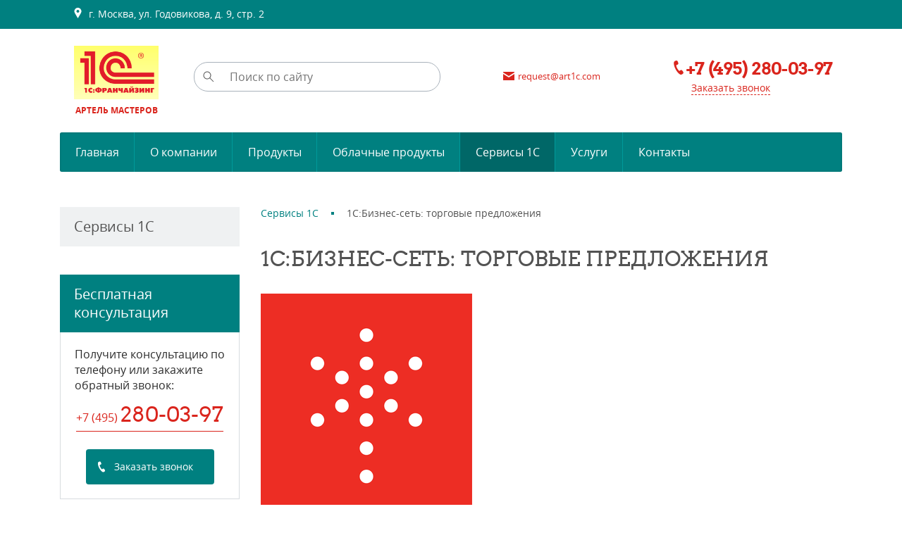

--- FILE ---
content_type: text/html; charset=utf-8
request_url: https://artsolution.pro/servisy/1sbiznes-set-torgovye-predlozheniya/
body_size: 7132
content:
<!DOCTYPE html><html xmlns:umi="http://www.umi-cms.ru/TR/umi">
<head>
<meta http-equiv="Content-Type" content="text/html; charset=utf-8">
<meta http-equiv="X-UA-Compatible" content="IE=edge">
<title>1С:Бизнес-сеть: торговые предложения</title>
<meta name="description" content="">
<meta name="keywords" content="umi CMS демо DEMO сайт система управление">
<meta name="robots" content="index, follow">
<meta name="viewport" content="width=device-width, initial-scale=1.0"><script>
	window.pageData = {"pageId":"259","objectId":33115,"page":{"alt-name":"1sbiznes-set-torgovye-predlozheniya","is_default":false},"title":"UMI.CMS -  1\u0421:\u0411\u0438\u0437\u043d\u0435\u0441-\u0441\u0435\u0442\u044c: \u0442\u043e\u0440\u0433\u043e\u0432\u044b\u0435 \u043f\u0440\u0435\u0434\u043b\u043e\u0436\u0435\u043d\u0438\u044f","lang":"ru","lang_id":1,"domain":"artsolution.pro","domain_id":1,"meta":{"keywords":"umi CMS \u0434\u0435\u043c\u043e DEMO \u0441\u0430\u0439\u0442 \u0441\u0438\u0441\u0442\u0435\u043c\u0430 \u0443\u043f\u0440\u0430\u0432\u043b\u0435\u043d\u0438\u0435","description":""}};
</script>

<script src="/styles/common/js/cms/jquery.compiled.min.js?92176" charset="utf-8"></script>
<script src="/styles/common/js/guest.js?92176" charset="utf-8"></script>
<link type="text/css" rel="stylesheet" href="/styles/common/js/node_modules/@fancyapps/fancybox/dist/jquery.fancybox.min.css?92176" /><link rel="canonical" href="https://artsolution.pro/servisy/1sbiznes-set-torgovye-predlozheniya/">
<script src="/js/client/vote.js?92176" type="text/javascript"></script><link href="/images/1c_franchise/favicon.ico" rel="shortcut icon" type="image/ico">
<link rel="stylesheet" href="/templates/1c-franchise-start/css/bootstrap.min.css">
<link rel="stylesheet" type="text/css" href="/templates/1c-franchise-start/css/fonts.css">
<style type="text/css" id="guest-temp-styles"></style>
<link id="main-css-style" rel="stylesheet" type="text/css" href="/templates/1c-franchise-start/css/style.css?reload=">
<link rel="stylesheet" type="text/css" href="/templates/1c-franchise-start/css/default_elements.css">
<link rel="stylesheet" type="text/css" href="/templates/1c-franchise-start/css/mediaqueries.css">
<link rel="stylesheet" type="text/css" href="/templates/1c-franchise-start/css/likely.css">
<script src="/templates/1c-franchise-start/js/jquery.bxslider.min.js"></script><script src="/templates/1c-franchise-start/js/jquery.spincrement.min.js"></script><script src="/templates/1c-franchise-start/js/jquery.maskedinput.js"></script><script src="/templates/1c-franchise-start/js/forms_send.js"></script><script src="/templates/1c-franchise-start/js/likely.js"></script><script src="/templates/1c-franchise-start/js/jquery.cookie.js"></script><script src="/templates/1c-franchise-start/js/jquery.jscroll.js"></script><script src="/templates/1c-franchise-start/js/jquery.bootstrap-touchspin.min.js"></script><script src="/templates/1c-franchise-start/js/appearance.js"></script><script src="/templates/1c-franchise-start/js/basket.js"></script><script src="/templates/1c-franchise-start/js/cookie_form.js"></script><script src="/templates/1c-franchise-start/js/library_knowledge.js"></script><script src="/templates/1c-franchise-start/js/optioned_property_price.js"></script><script src="/templates/1c-franchise-start/js/scripts.js"></script><meta property="og:locale" content="ru_RU">
<meta property="og:title" content="UMI.CMS -  1С:Бизнес-сеть: торговые предложения">
<meta property="og:url" content="https://artsolution.pro">
<meta property="og:type" content="article">
<meta property="og:description" content="">
<meta property="og:site_name" content='Общество с ограниченной ответственностью "Артель мастеров"'>
<meta property="og:image" content="/images/cms/data/logotip_1sfranchajzing.png">
<meta property="og:image:width" content="$conf//property[@name='logo']/value/@width">
<meta property="og:image:height" content="$conf//property[@name='logo']/value/@height">
<base href="https://artsolution.pro/servisy/1sbiznes-set-torgovye-predlozheniya/">
</head>
<body>
<header><div class="top-panel fz0"><div class="container text-center text-lg-left clearfix">
<a href="#" class="float-left d-md-none" id="menu-mobile"><span class="hamburger text-middle mr5"><span></span><span></span><span></span></span><span class="text-medium text-middle">Меню</span></a><a href="/contacts/#contacts-info" class="d-none d-md-inline-block text-top"><span class="text-middle svg-pict-colorwhite"><svg xmlns="https://www.w3.org/2000/svg" xmlns:xlink="https://www.w3.org/1999/xlink" xmlns:ev="https://www.w3.org/2001/xml-events" version="1.1" baseprofile="full" width="15px" height="15px"><path d="m 7.5,0 c -2.761994,0 -5,2.279 -5,5.0313 0,0.8903 0.245822,1.7143 0.65625,2.4375 l 4.34375,7.5312 4.34375,-7.5312 c 0.410428,-0.7232 0.65625,-1.5472 0.65625,-2.4375 0,-2.7523 -2.238003,-5.0313 -5,-5.0313 z m 0,3 c 1.104798,0 2,0.8991 2,2 0,1.101 -0.895202,2 -2,2 -1.104797,0 -2,-0.899 -2,-2 0,-1.1009 0.895203,-2 2,-2 z"></path></svg></span> 
										г. Москва, ул. Годовикова, д. 9, стр. 2</a><div class="clearfix d-md-none"></div>
<ul class="menu-mobile" style="display: none;">
<li umi:element-id="51" umi:region="row" umi:empty="Название раздела" umi:delete="delete"><a class="after ease-out" href="/"><span umi:element-id="51" umi:field-name="name">Главная</span></a></li>
<li umi:element-id="53" umi:region="row" umi:empty="Название раздела" umi:delete="delete"><a class="after ease-out" href="/about/"><span umi:element-id="53" umi:field-name="name">О компании</span></a></li>
<li umi:element-id="16" umi:region="row" umi:empty="Название раздела" umi:delete="delete"><a class="after ease-out" href="/market/"><span umi:element-id="16" umi:field-name="name">Продукты</span></a></li>
<li umi:element-id="635" umi:region="row" umi:empty="Название раздела" umi:delete="delete"><a class="after ease-out" href="/oblachnye-produkty1/"><span umi:element-id="635" umi:field-name="name">Облачные продукты </span></a></li>
<li umi:element-id="238" umi:region="row" umi:empty="Название раздела" umi:delete="delete"><a class="relative after ease-out active" href="/servisy/"><span umi:element-id="238" umi:field-name="name">Сервисы 1С</span></a></li>
<li umi:element-id="33" umi:region="row" umi:empty="Название раздела" umi:delete="delete"><a class="after ease-out" href="/services_1c/"><span umi:element-id="33" umi:field-name="name">Услуги</span></a></li>
<li umi:element-id="54" umi:region="row" umi:empty="Название раздела" umi:delete="delete"><a class="after ease-out" href="/contacts/"><span umi:element-id="54" umi:field-name="name">Контакты</span></a></li>
</ul>
</div></div>
<div class="header text-center"><div class="container"><div class="row">
<div class="col-md-6 col-lg-2 col-xl-2 mb10"><a href="/" class="logo-block d-inline-block text-middle"><span umi:object-id="697" umi:field-name="'logo'"><img xmlns:xlink="http://www.w3.org/TR/xlink" alt='Общество с ограниченной ответственностью "Артель мастеров"' title="" itemprop="" class="full-max" umi:object-id="697" umi:field-name="logo" src="/images/cms/thumbs/a5b0aeaa3fa7d6e58d75710c18673bd7ec6d5f6d/logotip_1sfranchajzing_240_240_png.png"></span><span class="d-block text-uppercase mt10" umi:object-id="697" umi:field-name="logo_text" umi:empty="Подпись">Артель мастеров</span></a></div>
<div class="col-md-6 col-lg-3 col-xl-4 mb10"><div class="search-wrapper relative d-inline-block text-middle"><form method="get" action="/search/search_do/">
<input type="submit" value=""><input name="search_string" placeholder="Поиск по сайту" type="search">
</form></div></div>
<div class="col-md-6 col-lg-3 col-xl-3 mb10"><a href="mailto:request@art1c.com" class="d-inline-block text-middle text-little red"><span class="mr5 text-middle"><svg xmlns="https://www.w3.org/2000/svg" xmlns:xlink="https://www.w3.org/1999/xlink" xmlns:ev="https://www.w3.org/2001/xml-events" version="1.1" baseprofile="full" width="16px" height="12px"><path d="m 0,0 16,0 0,1 -8,5 -8,-5 z m 0,3 8,5 8,-5 0,9 -16,0 z"></path></svg></span><span umi:object-id="697" umi:field-name="email">request@art1c.com</span></a></div>
<div class="col-md-6 col-lg-4 col-xl-3 mb10"><div class="header-phone d-inline-block text-middle text-md-left">
<a href="tel:+7%20(495)%20280-03-97" value="+7 (495) 280-03-97" class="h3 red"><svg xmlns="https://www.w3.org/2000/svg" xmlns:xlink="https://www.w3.org/1999/xlink" xmlns:ev="https://www.w3.org/2001/xml-events" version="1.1" baseprofile="full" width="20px" height="20px"><g transform="translate(-365,-522.36212)"><path d="m 371.97834,522.36256 c 0.19146,0 0.37856,0.02 0.52706,0.066 1.49068,0.4595 2.34213,3.888 2.07526,4.7435 -0.28564,0.9156 -2.76702,1.5811 -2.76702,1.5811 0,0 -0.60203,1.5145 1.18587,4.6776 1.78789,3.1631 3.19524,3.6564 3.19524,3.6564 0,0 1.94998,-1.6684 2.86584,-1.3835 0.85572,0.2662 3.16957,2.8933 2.70115,4.3811 -0.37328,1.1858 -2.78117,2.9552 -4.64464,2.0094 -1.73957,-0.8829 -4.52535,-3.7682 -6.42345,-7.4446 -1.89804,-3.6764 -2.73179,-7.5866 -2.47055,-9.5199 0.24486,-1.812 2.41505,-2.7916 3.75524,-2.767 z"></path></g></svg><span class="ya-phone" umi:object-id="697" umi:field-name="telephone">+7 (495) 280-03-97</span></a><div class="mt5"><a href="#modal-callback" class="text-small dashed modal-open red" umi:object-id="697" umi:field-name="callback_title">Заказать звонок</a></div>
</div></div>
</div></div></div>
<div class="container d-none d-md-block"><ul class="menu-main mb30 fz0" umi:add-method="popup" umi:sortable="sortable" umi:method="menu" umi:module="content" umi:element-id="0" umi:button-position="top left">
<li umi:element-id="51" umi:region="row" umi:empty="Название раздела" umi:delete="delete"><a class="after ease-out" href="/"><span umi:element-id="51" umi:field-name="name">Главная</span></a></li>
<li umi:element-id="53" umi:region="row" umi:empty="Название раздела" umi:delete="delete">
<a class="after ease-out" href="/about/"><span umi:element-id="53" umi:field-name="name">О компании</span></a><ul class="main-submenu"><li umi:element-id="87" umi:region="row" umi:field-name="name" umi:empty="Название раздела" umi:delete="delete"><a href="/about/certificates/" umi:field-name="name"><span>Сертификаты</span></a></li></ul>
</li>
<li umi:element-id="16" umi:region="row" umi:empty="Название раздела" umi:delete="delete">
<a class="after ease-out" href="/market/"><span umi:element-id="16" umi:field-name="name">Продукты</span></a><ul class="main-submenu">
<li umi:element-id="174" umi:region="row" umi:field-name="name" umi:empty="Название раздела" umi:delete="delete"><a href="/market/1s_zup/" umi:field-name="name"><span>1С:Зарплата и Управление Персоналом (ЗУП)</span></a></li>
<li umi:element-id="173" umi:region="row" umi:field-name="name" umi:empty="Название раздела" umi:delete="delete"><a href="/market/1supravlenie-nashej-firmoj-unf/" umi:field-name="name"><span>1С:Управление нашей фирмой (УНФ)</span></a></li>
<li umi:element-id="100" umi:region="row" umi:field-name="name" umi:empty="Название раздела" umi:delete="delete"><a href="/market/buhv9/" umi:field-name="name"><span>1С: Бухгалтерия</span></a></li>
<li umi:element-id="175" umi:region="row" umi:field-name="name" umi:empty="Название раздела" umi:delete="delete"><a href="/market/1s-upravlenie-torgovlej-ut/" umi:field-name="name"><span>1С: Управление торговлей (УТ)</span></a></li>
<li umi:element-id="15" umi:region="row" umi:field-name="name" umi:empty="Название раздела" umi:delete="delete"><a href="/market/1c/" umi:field-name="name"><span>Лицензии к продуктам на платформе "1С:Предприятие 8"</span></a></li>
<li umi:element-id="220" umi:region="row" umi:field-name="name" umi:empty="Название раздела" umi:delete="delete"><a href="/market/licenziya-na-server/" umi:field-name="name"><span>Лицензии на сервер</span></a></li>
<li umi:element-id="101" umi:region="row" umi:field-name="name" umi:empty="Название раздела" umi:delete="delete"><a href="/market/training_material/" umi:field-name="name"><span>Учебные материалы</span></a></li>
</ul>
</li>
<li umi:element-id="635" umi:region="row" umi:empty="Название раздела" umi:delete="delete">
<a class="after ease-out" href="/oblachnye-produkty1/"><span umi:element-id="635" umi:field-name="name">Облачные продукты </span></a><ul class="main-submenu">
<li umi:element-id="639" umi:region="row" umi:field-name="name" umi:empty="Название раздела" umi:delete="delete"><a href="/oblachnye-produkty1/ceny-1s-grm1/" umi:field-name="name"><span>Цены 1С:ГРМ</span></a></li>
<li umi:element-id="640" umi:region="row" umi:field-name="name" umi:empty="Название раздела" umi:delete="delete"><a href="/oblachnye-produkty1/ceny-1s-fresh/" umi:field-name="name"><span>Цены 1С:FRESH</span></a></li>
</ul>
</li>
<li umi:element-id="238" umi:region="row" umi:empty="Название раздела" umi:delete="delete"><a class="relative after ease-out active" href="/servisy/"><span umi:element-id="238" umi:field-name="name">Сервисы 1С</span></a></li>
<li umi:element-id="33" umi:region="row" umi:empty="Название раздела" umi:delete="delete">
<a class="after ease-out" href="/services_1c/"><span umi:element-id="33" umi:field-name="name">Услуги</span></a><ul class="main-submenu">
<li umi:element-id="32" umi:region="row" umi:field-name="name" umi:empty="Название раздела" umi:delete="delete"><a href="/services_1c/setting/" umi:field-name="name"><span>Консультация специалиста</span></a></li>
<li umi:element-id="35" umi:region="row" umi:field-name="name" umi:empty="Название раздела" umi:delete="delete"><a href="/services_1c/service/" umi:field-name="name"><span>Услуги по сопровождению 1С</span></a></li>
</ul>
</li>
<li umi:element-id="54" umi:region="row" umi:empty="Название раздела" umi:delete="delete"><a class="after ease-out" href="/contacts/"><span umi:element-id="54" umi:field-name="name">Контакты</span></a></li>
</ul></div></header><div class="mb40 mb50-md"></div>
<div class="container" itemscope="itemscope" itemtype="http://schema.org/WebPage"><div class="row mb40 mb60-md">
<div class="col-md-4 col-lg-3">
<aside class="mb40"><div class="pd15-20 bg-brightgrey"><span class="text-large text-darkgrey" umi:element-id="238" umi:field-name="h1">Сервисы 1С</span></div></aside><div class="block-header pd15-20 bg-maincolor"><span class="text-large text-white" umi:object-id="697" umi:field-name="banner_advice_title">Бесплатная консультация</span></div>
<div class="border-lightgrey pd20 mb40 text-center">
<div class="content text-md-left text-medium" umi:object-id="697" umi:field-name="banner_advice_text"><p><span>Получите консультацию по телефону или закажите обратный звонок</span>:</p></div>
<div class="mb30"><a href="tel:+7%20(495)%20280-03-97" class="red d-inline-block bottom-line opacity-hover relative after" umi:object-id="697" umi:field-name="telephone"><span>+7 (495</span>) <span class="h1"> 280-03-97</span></a></div>
<a href="#modal-callback" class="btn btn-phone modal-open" umi:object-id="697" umi:field-name="callback_title">Заказать звонок</a>
</div>
</div>
<div class="col-md-8 col-lg-9"><section role="main"><ul class="breadcrumbs mb35 text-small" itemprop="breadcrumb">
<li itemscope="itemscope" itemtype="http://schema.org/BreadcrumbList"><a itemprop="url" href="/servisy/"><span itemprop="itemListElement">Сервисы 1С</span><meta itemprop="numberOfItems" content="1">
<meta itemprop="itemListOrder" content="Unordered"></a></li>
<li itemscope="itemscope" itemtype="http://schema.org/BreadcrumbList">
<span class="text-darkgrey" itemprop="itemListElement">1С:Бизнес-сеть: торговые предложения</span><meta itemprop="numberOfItems" content="2">
<meta itemprop="itemListOrder" content="Unordered">
</li>
</ul>
<a name="h" class="d-block d-sm-none"></a><h1 umi:element-id="259" umi:field-name="h1">1С:Бизнес-сеть: торговые предложения</h1>
<article><a class="fancybox img-float-left-md" href="/images/cms/data/app60.png"><img class="full-max" src="/images/cms/thumbs/828cbecf99f7b262b6c1e433000db9610f1b895e/app60_300_auto_png.png" umi:element-id="259" umi:field-name="publish_pic" alt="1С:Бизнес-сеть: торговые предложения" title="1С:Бизнес-сеть: торговые предложения"></a><div class="clear mb20"></div></article></section></div>
</div></div>
<div class="bg-brightgrey"><div class="container text-center pd40">
<h3><a href="" umi:object-id="697" umi:field-name="name">Абонентское сопровождение продуктов 1C</a></h3>
<div class="content mb40" umi:object-id="697" umi:field-name="bottom_banner_content"><p>Узнайте, как мы можем помочь Вам в решении типовых бизнес-задач!</p></div>
<a href="" class="btn btn-big btn-arrow-right" umi:object-id="697" umi:field-name="bottom_banner_btn_title" rel="nofollow">Узнать сейчас</a>
</div></div>
<footer><div class="footer">
<div class="container mb15"><div class="row">
<div class="col-md-8">
<p class="text-medium bold"><a href="/" umi:object-id="697" umi:field-name="company_name">Общество с ограниченной ответственностью "Артель мастеров"</a></p>
<p class="text-small" umi:object-id="697" umi:field-name="footer_info">Мы оказываем полный спектр услуг по установке, настройке, обновлению, сопровождению программ 1С.</p>
</div>
<div class="col-md-4 text-center text-md-right"><a href="tel:+7%20(495)%20280-03-97" value="+7 (495) 280-03-97" class="ya-phone btn btn-outline" umi:object-id="697" umi:field-name="telephone"><span class="text-small">+7 (495</span>) <span class="text-medium"> 280-03-97</span></a></div>
</div></div>
<div class="black-underline relative before after mb30"></div>
<div class="container"><div class="row">
<div class="col-lg-9 mb20">
<div id="footer-spoiler" class="d-none d-sm-block"><div class="row">
<div class="col-12 col-sm-6 col-lg-3 mb20 text-center text-sm-left">
<div class="footer-header bold mb10 relative after"><a href="/about/" umi:field-name="name" umi:element-id="53">О компании</a></div>
<ul class="text-small"><li class="mb10" umi:element-id="87" umi:region="row" umi:field-name="name" umi:empty="Название раздела" umi:delete="delete"><a href="/about/certificates/" umi:field-name="name">Сертификаты</a></li></ul>
</div>
<div class="col-12 col-sm-6 col-lg-3 mb20 text-center text-sm-left">
<div class="footer-header bold mb10 relative after"><a href="/market/" umi:field-name="name" umi:element-id="16">Продукты</a></div>
<ul class="text-small">
<li class="mb10" umi:element-id="174" umi:region="row" umi:field-name="name" umi:empty="Название раздела" umi:delete="delete"><a href="/market/1s_zup/" umi:field-name="name">1С:Зарплата и Управление Персоналом (ЗУП)</a></li>
<li class="mb10" umi:element-id="173" umi:region="row" umi:field-name="name" umi:empty="Название раздела" umi:delete="delete"><a href="/market/1supravlenie-nashej-firmoj-unf/" umi:field-name="name">1С:Управление нашей фирмой (УНФ)</a></li>
<li class="mb10" umi:element-id="100" umi:region="row" umi:field-name="name" umi:empty="Название раздела" umi:delete="delete"><a href="/market/buhv9/" umi:field-name="name">1С: Бухгалтерия</a></li>
<li class="mb10" umi:element-id="175" umi:region="row" umi:field-name="name" umi:empty="Название раздела" umi:delete="delete"><a href="/market/1s-upravlenie-torgovlej-ut/" umi:field-name="name">1С: Управление торговлей (УТ)</a></li>
<li class="mb10" umi:element-id="15" umi:region="row" umi:field-name="name" umi:empty="Название раздела" umi:delete="delete"><a href="/market/1c/" umi:field-name="name">Лицензии к продуктам на платформе "1С:Предприятие 8"</a></li>
<li class="mb10" umi:element-id="220" umi:region="row" umi:field-name="name" umi:empty="Название раздела" umi:delete="delete"><a href="/market/licenziya-na-server/" umi:field-name="name">Лицензии на сервер</a></li>
<li class="mb10" umi:element-id="101" umi:region="row" umi:field-name="name" umi:empty="Название раздела" umi:delete="delete"><a href="/market/training_material/" umi:field-name="name">Учебные материалы</a></li>
</ul>
</div>
<div class="col-12 col-sm-6 col-lg-3 mb20 text-center text-sm-left">
<div class="footer-header bold mb10 relative after"><a href="/services_1c/" umi:field-name="name" umi:element-id="33">Услуги</a></div>
<ul class="text-small">
<li class="mb10" umi:element-id="32" umi:region="row" umi:field-name="name" umi:empty="Название раздела" umi:delete="delete"><a href="/services_1c/setting/" umi:field-name="name">Консультация специалиста</a></li>
<li class="mb10" umi:element-id="35" umi:region="row" umi:field-name="name" umi:empty="Название раздела" umi:delete="delete"><a href="/services_1c/service/" umi:field-name="name">Услуги по сопровождению 1С</a></li>
</ul>
</div>
</div></div>
<div class="d-block d-sm-none text-center text-small"><a href="#footer-spoiler" class="dashed text-lightgrey spoiler-link spoiler-link-white relative after d-inline-block">Показать все меню</a></div>
</div>
<div class="col-lg-3 mb20 text-center text-sm-left" itemscope="itemscope" itemtype="http://schema.org/Organization">
<div class="footer-header bold mb10 relative after"><a href="/contacts/" umi:field-name="h1" umi:element-id="54">Контакты</a></div>
<meta itemprop="name" content='Общество с ограниченной ответственностью "Артель мастеров"'>
<div class="text-small" itemprop="address" itemscope="itemscope" itemtype="http://schema.org/PostalAddress">
<div class="mb5">
<span itemprop="addressLocality" umi:field-name="addresslocality" umi:object-id="697">г. Москва, ул. Годовикова, д. 9, стр. 2</span>, <spam itemprop="streetAddress" umi:field-name="streetaddress" umi:object-id="697">этаж 2, офис 2.15</spam>
</div>
<div class="mb5"><a class="ya-phone underline" href="tel:+7%20(495)%20280-03-97" value="+7 (495) 280-03-97" itemprop="telephone" umi:field-name="telephone" umi:object-id="697">+7 (495) 280-03-97</a></div>
<div class="mb5"><a class="ya-phone underline" href="tel:+7%20(985)%20115-29-65;%20+7%20(985)%20115-29-88" value="+7 (495) 280-03-97" itemprop="telephone" umi:field-name="telephone2" umi:object-id="697">+7 (985) 115-29-65; +7 (985) 115-29-88</a></div>
<div class="mb5" itemprop="email"><a class="underline" href="mailto:request@art1c.com" umi:field-name="email" umi:object-id="697">request@art1c.com</a></div>
<div class="mb5"><a class="underline" href="/sitemap/" umi:field-name="h1" umi:element-id="55">Карта сайта</a></div>
</div>
</div>
</div></div>
<div class="footer-bottom"><div class="container"><div class="row">
<div class="col-md-4 text-center text-md-left"><div class="d-inline-block mt10 mb10 text-middle"><span class="text-small"><span umi:object-id="697" umi:field-name="copyright">© ООО «Артель мастеров»</span> — 2026</span></div></div>
<div class="col-md-4 text-center"><div class="d-inline-block mt15 mb15 text-middle">
<span class="mr10">Поделиться:</span><noindex><div class="likely likely-light likely-small text-middle"><div class="vkontakte"></div>
<div class="twitter"></div>
<div class="facebook"></div>
<div class="gplus"></div></div></noindex>
</div></div>
<div class="col-md-4 text-center text-md-right">
<div class="d-inline-block text-middle mt5 mr5"><img src="/images/1c_franchise/unika_logo_only_30x30_grey.png" alt="«Unika»"></div>
<div class="d-inline-block mt10 mb10 text-left text-md-left text-middle">
<div class="mb5">
<span umi:object-id="697" umi:field-name="designer_prefix">Разработка сайта</span> — <a href="http://unikaweb.ru">«Unika»’18
													</a>
</div>
<div>
<span umi:object-id="697" umi:field-name="umi_prefix">Система управления сайтом</span> — <a href="http://umi-cms.ru" umi:object-id="697" umi:field-name="umi">UMI.CMS</a>
</div>
</div>
</div>
</div></div></div>
</div></footer><div class="scroll-top finger before after"></div>
<div id="modal-callback" class="modal">
<div class="popup-header bg-brightgrey mb30 clearfix relative">
<span class="text-large text-darkgrey">Обратный звонок</span><span class="close"></span>
</div>
<form method="post" action="/webforms/send/" class="ajax-form" id="callback">
<div class="fields-wrapper pd0-30">
<input type="hidden" name="system_email_to" value="700"><div class="mb30 relative">
<input type="text" name="data[new][customer_name]" placeholder="Ваше имя" pattern="^[а-яёА-ЯЁa-zA-Z\s]{2,20}$" required="required"><span class="input-tip">Ваше имя:</span><span class="required red">*</span>
</div>
<div class="mb30 relative">
<input type="text" name="data[new][customer_phone]" placeholder="Ваш телефон" class="phone-mask" required="required"><span class="input-tip">Ваш телефон:</span><span class="required red">*</span>
</div>
<input type="hidden" name="system_form_id" value="136"><input type="hidden" name="ref_onsuccess" value="/webforms/posted/136"><input type="hidden" name="data[new][company_name]" value='Общество с ограниченной ответственностью "Артель мастеров"'><input type="hidden" name="data[new][domain]" value="artsolution.pro"><div class="row"><div class="col-md-7 col-xl-4 mb30">
<script src="https://www.google.com/recaptcha/api.js?hl=ru"></script><div class="g-recaptcha" data-sitekey="6LcB3SUsAAAAANMeh61jfaqtErYJibLbgZ9EyWeP"></div>
</div></div>
<input xmlns:xlink="http://www.w3.org/TR/xlink" type="checkbox" id="id1callback" class="d-none agreement" checked><label xmlns:xlink="http://www.w3.org/TR/xlink" for="id1callback" class="checkbox relative finger before after pl25 text-small" umi:object-id="697" umi:field-name="agreement"><p>Согласен с <a href="/privacy/" target="_blank" rel="noopener">условиями работы сайта</a> и обработкой персональных данных</p></label>
</div>
<div class="pd0-30">
<div class="alert alert-success mb30" style="display: none;"><p>Спасибо за внимание! Наши менеджеры обязательно свяжутся с Вами!</p></div>
<div class="error-msg"></div>
</div>
<div class="btn-wrapper pt30 line-top bg-brightgrey text-center text-sm-left"><input class="btn ml30 mr30 mb30" type="submit" value="Перезвонить"></div>
<input type="reset" value="" style="display: none;">
</form>
</div>
<div id="modal-buy" class="modal">
<div class="popup-header bg-brightgrey mb20 clearfix relative">
<span class="text-large text-darkgrey" umi:object-id="697" umi:field-name="buy_modal_title">Товар добавлен в корзину!</span><span class="close"></span>
</div>
<div class="row text-center text-sm-left pd0-30 mb10">
<div class="col-sm-4 mb20"><a href="#" rel="nofollow" class="modal-photo modal-link float-md-left w100-max"></a></div>
<div class="col-sm-8 mb20">
<div class="mb10"><a href="#" class="modal-title modal-link bold"></a></div>
<div class="text-small">
<span class="modal-price-prefix">Цена:</span> <span class="modal-price text-large red"></span><span class="text-small"> </span><span class="rub text-mediumgrey">a</span>
</div>
</div>
<div class="col-12 text-small">
<span>Предварительная стоимость корзины: </span><span class="result-sum text-medium red"></span><span class="text-small"> </span><span class="rub text-mediumgrey">a</span>
</div>
</div>
<div class="pt30 line-top bg-brightgrey text-center text-sm-left">
<a href="#" class="btn btn-lightgrey ml30 mr30 mb30 modal-close">Продолжить покупки</a><a href="/emarket/cart/" class="btn btn-arrow-right mb30">Перейти в корзину</a>
</div>
</div>
<div id="modal-order" class="modal">
<div class="popup-header bg-brightgrey clearfix relative mb20">
<span id="modal-order-title" class="text-large text-darkgrey">Заказать</span><span class="close"></span>
</div>
<div class="pd0-30 mb20">
<div class="mb10"><a id="modal-order-customer-good" href="#" class="bold">1С:Бизнес-сеть: торговые предложения</a></div>
<div class="text-small">
<span class="modal-price-prefix"></span> <span class="modal-price text-large red">0</span><span class="text-small"> </span><span class="rub text-mediumgrey">a</span>
</div>
</div>
<form method="post" action="/webforms/send/" class="ajax-form" id="order">
<div class="fields-wrapper pd0-30">
<input type="hidden" name="system_email_to" value="700"><div class="mb30 relative">
<input type="text" name="data[new][customer_name]" placeholder="Ваше имя" pattern="^[а-яёА-ЯЁa-zA-Z\s]{2,20}$" required="required"><span class="input-tip">Ваше имя:</span><span class="required red">*</span>
</div>
<div class="mb30 relative">
<input type="text" name="data[new][customer_phone]" placeholder="Ваш телефон" class="phone-mask" required="required"><span class="input-tip">Ваш телефон:</span><span class="required red">*</span>
</div>
<input id="customer-good" type="hidden" name="data[new][customer_good]" value="1С:Бизнес-сеть: торговые предложения"><input id="customer-price" type="hidden" name="data[new][customer_price]" value="0"><input id="customer-rent-or-buy" type="hidden" name="data[new][customer_rent_or_buy]" value=""><div class="mb30 relative">
<textarea name="data[new][customer_message]" placeholder="Комментарии к заказу"></textarea><span class="input-tip">Комментарии к заказу:</span>
</div>
<input type="hidden" name="system_form_id" value="138"><input type="hidden" name="ref_onsuccess" value="/webforms/posted/138"><input type="hidden" name="data[new][company_name]" value='Общество с ограниченной ответственностью "Артель мастеров"'><input type="hidden" name="data[new][domain]" value="artsolution.pro"><div class="row"><div class="col-md-7 col-xl-4 mb30">
<script src="https://www.google.com/recaptcha/api.js?hl=ru"></script><div class="g-recaptcha" data-sitekey="6LcB3SUsAAAAANMeh61jfaqtErYJibLbgZ9EyWeP"></div>
</div></div>
<input xmlns:xlink="http://www.w3.org/TR/xlink" type="checkbox" id="id2order" class="d-none agreement" checked><label xmlns:xlink="http://www.w3.org/TR/xlink" for="id2order" class="checkbox relative finger before after pl25 text-small" umi:object-id="697" umi:field-name="agreement"><p>Согласен с <a href="/privacy/" target="_blank" rel="noopener">условиями работы сайта</a> и обработкой персональных данных</p></label>
</div>
<div class="pd0-30">
<div class="alert alert-success mb30" style="display: none;"><p>Спасибо за внимание! Наши менеджеры обязательно свяжутся с Вами!</p></div>
<div class="error-msg"></div>
</div>
<div class="btn-wrapper pt30 line-top bg-brightgrey text-center text-sm-left"><input class="btn ml30 mr30 mb30" type="submit" value="Заказать"></div>
<input type="reset" value="" style="display: none;">
</form>
</div>
<div class="mask"></div>
<noindex></noindex>
</body>
</html>
<!-- This page generated in 0.248207 secs by XSLT, SITE MODE -->

--- FILE ---
content_type: text/css
request_url: https://artsolution.pro/templates/1c-franchise-start/css/style.css?reload=
body_size: 5515
content:
html {
  position: relative;
  min-height: 100%;
}
body {
  padding-top: 40px;
  font-weight: normal;
  font: 16px/24px 'open_sansregular', sans-serif;
  color: #2d2d2d;
}
.clear {
  clear: both;
  height: 0px;
}
.clearfix:before,
.clearfix:after {
  content: " ";
  display: block;
  height: 0;
  clear: both;
}
.pm0,
ul,
ol,
ul li,
ol li {
  margin: 0px;
  padding: 0px;
}
ul,
ol {
  list-style-type: none;
}
strong,
.bold {
  font-family: 'open_sansbold';
  font-weight: normal;
}
.h2.bold,
.h3.bold,
.h4.bold,
.h5.bold {
  font-family: 'arvobold';
  font-weight: normal;
}
i,
.italic {
  font-family: 'open_sansitalic';
}
h1,
h2,
h3,
h4,
h5,
.h1,
.h2,
.h3,
.h4,
.h5 {
  font-family: 'arvoregular';
  color: #525252;
}
h1,
.h1 {
  font: 28px/32px 'arvoregular';
  margin: 0 0 25px;
}
h2,
.h2 {
  font: 24px/28px 'arvoregular';
  margin: 25px 0;
}
h3,
.h3 {
  font: 20px/24px 'arvoregular';
  margin: 15px 0;
}
h4,
.h4 {
  font: 20px/24px 'arvoregular';
  margin: 15px 0;
}
*>h2:first-child,
*>.h2:first-child,
*>h3:first-child,
*>.h3:first-child,
*>h4:first-child,
*>.h4:first-child {
  margin-top: 0;
}
hr {
  height: 1px;
  border: none;
  background: #d8dcdf;
  margin-bottom: 15px;
}
p {
  margin: 0 0 10px 0;
}
a {
  color: #008080;
  text-decoration: none;
  transition: all .04s ease-out .04s;
}
a:before,
a:after {
  transition: all .04s ease-out .04s;
}
a:hover {
  color: #004343;
  text-decoration: none;
}
.dotted {
  border-bottom: 1px dotted #008080;
}
.dotted:hover {
  border-bottom: 1px dotted transparent;
}
.dashed {
  text-decoration: none;
  border-bottom: 1px dashed #008080;
}
.dashed:hover {
  border-bottom-color: #008080;
}
.dashed.red {
  border-bottom: 1px dashed #da251d;
}
.dashed.red:hover {
  border-bottom-color: #c3211a;
}
.dashed.text-lightgrey {
  border-bottom-color: #d8dcdf;
}
.dashed.text-lightgrey:hover {
  color: #eff1f2;
  border-bottom-color: #eff1f2;
}
.dashed.text-darkgrey {
  border-bottom-color: #525252;
}
.dashed.text-darkgrey:hover {
  border-bottom-color: #2d2d2d;
}
.strikethrough:before {
  top: 50%;
  left: -2px;
  right: -2px;
  height: 1px;
  background: #525252;
}
.text-mediumgrey .strikethrough:before,
.text-mediumgrey.strikethrough:before {
  background: #a9b2bb;
}
a.h1,
a.h2,
a.h3,
a.h4,
a.h5 {
  color: #008080;
}
a.h1:hover,
a.h2:hover,
a.h3:hover,
a.h4:hover,
a.h5:hover {
  color: #004343;
}
.after:after,
.before:before {
  content: '';
  display: block;
  position: absolute;
}
.ease-out {
  transition: all .2s ease-out .2s;
}
.opacity-hover:hover {
  opacity: .8;
}
.bg-white {
  background-color: #fff;
}
.bg-lightgrey {
  background-color: #d8dcdf !important;
}
.bg-brightgrey {
  background-color: #eff1f2 !important;
}
.bg-inverce {
  background-color: #ff7a4d !important;
}
.bg-maincolor {
  background-color: #008080 !important;
}
.bg-maincolorbright,
.bg-maincolorbright-hover:hover {
  background-color: #34ffff;
}
.bg-maincolorlimb,
.bg-maincolorlimb-hover:hover {
  background-color: rgba(0,128,128,0.2);
}
.shadow {
  box-shadow: 0 0 5px rgba(0,0,0,0.5);
}
.shadow-large {
  box-shadow: 0 0 15px rgba(54,63,69,0.5);
}
.round {
  border-radius: 50%;
}
.round-corner-small {
  border-radius: 3px;
}
.round-corner-large {
  border-radius: 12px;
}
.round50 {
  width: 50px;
  height: 50px;
  border-radius: 50%;
}
.round60 {
  width: 60px;
  height: 60px;
  line-height: 55px;
  border-radius: 50%;
}
.round90 {
  width: 90px;
  height: 90px;
  border-radius: 50%;
}
.round200 {
  width: 200px;
  height: 200px;
  border-radius: 50%;
}
.red,
.red * {
  color: #da251d !important;
  fill: #da251d;
}
a.red:hover,
a.red:hover * {
  color: #c3211a !important;
  fill: #c3211a !important;
}
.maincolor {
  color: #008080;
}
.text-white {
  color: #fff !important;
}
.text-darkgrey,
.text-darkgrey a {
  color: #525252 !important;
}
.text-mediumgrey {
  color: #a9b2bb !important;
}
.text-lightgrey {
  color: #d8dcdf !important;
}
.text-brightgrey {
  color: #eff1f2 !important;
}
a.text-darkgrey:hover,
.text-darkgrey a:hover,
.text-darkgrey a.active {
  color: #2d2d2d !important;
}
.text-little,
.text-little * {
  font-size: 13px !important;
  line-height: 17px !important;
}
.text-small,
.text-small * {
  font-size: 14px !important;
  line-height: 18px !important;
}
.text-medium,
.text-medium * {
  font-size: 16px !important;
  line-height: 22px !important;
}
.text-large {
  font-size: 20px !important;
  line-height: 26px !important;
}
.text-greatest {
  font-size: 24px !important;
  line-height: 28px !important;
}
.h1-bold {
  font: 24px/28px 'arvobold';
}
.border-lightgrey {
  border: 1px solid #d8dcdf;
}
.border-maincolorbright-hover:hover,
.border-maincolorbright-hover.active {
  border: 1px solid #34ffff;
}
.border-maincolor,
.border-maincolor-hover:hover {
  border: 1px solid #008080;
}
.bg-maincolor-xs {
  background: #008080;
}
.bg-texture {
  background-image: url('/images/1c_franchise/texture.png');
}
.border-top {
  border-top: 1px solid #d8dcdf !important;
}
.border-bottom,
.list-border-bottom>*,
.items-list>*,
.list-border-bottom.library-list:last-child {
  border-bottom: 1px solid #d8dcdf;
}
.items-list>*:last-child,
.border-lightgrey .list-border-bottom>*:last-child {
  border-bottom: none;
}
.bottom-line:after {
  bottom: -5px;
  height: 1px;
  left: 0;
  right: 0;
}
.red.bottom-line:after {
  background: #da251d;
}
.bottom-line-large:after {
  bottom: -5px;
  height: 2px;
  left: 0;
  right: 0;
}
.text-white.bottom-line-large:after {
  background: #fff;
}
.opacity-hover:hover,
a.bottom-line-large:hover:after {
  opacity: .8;
}
.rotate45 {
  -moz-transform: rotate(45deg);
  -ms-transform: rotate(45deg);
  -webkit-transform: rotate(45deg);
  -o-transform: rotate(45deg);
  transform: rotate(45deg);
}
.rotate-45 {
  -moz-transform: rotate(-45deg);
  -ms-transform: rotate(-45deg);
  -webkit-transform: rotate(-45deg);
  -o-transform: rotate(-45deg);
  transform: rotate(-45deg);
}
input:focus::-webkit-input-placeholder {
  color: #ffffff;
  opacity: 1;
}
input:focus::-moz-placeholder {
  color: #ffffff;
  opacity: 1;
}
input:focus:-moz-placeholder {
  color: #ffffff;
  opacity: 1;
}
input:focus:-ms-input-placeholder {
  color: #ffffff;
  opacity: 1;
}
textarea:focus::-webkit-input-placeholder {
  color: #ffffff;
  opacity: 1;
}
textarea:focus::-moz-placeholder {
  color: #ffffff;
  opacity: 1;
}
textarea:focus:-moz-placeholder {
  color: #ffffff;
  opacity: 1;
}
textarea:focus:-ms-input-placeholder {
  color: #ffffff;
  opacity: 1;
}
input[type='submit']:not(.btn),
button,
button:focus,
button:active {
  outline: none;
  border: none;
  background: transparent;
  box-shadow: none;
}
.btn,
a.btn {
  color: #fff;
}
.btn {
  outline: none;
  border: none;
  position: relative;
  font: 14px/14px 'open_sansregular';
  background: #008080;
  text-decoration: none;
  padding: 18px 30px;
}
.btn:hover {
  background: #005757;
  color: #fff;
}
.btn-red {
  background: #da251d;
}
.btn-red:hover {
  background: #cc231b;
}
a.btn-lightgrey {
  color: #525252;
  background: #d8dcdf;
}
a.btn-lightgrey:hover {
  background: #bcc3c8;
}
.btn-outline {
  background: transparent;
  border: 1px solid #d8dcdf;
}
.btn-outline:hover {
  background: transparent;
  border: 1px solid #008080;
  color: #008080 !important;
}
.btn-arrow-right {
  padding-right: 40px;
}
.btn-phone,
.btn-search {
  padding-left: 40px;
}
.btn-arrow-right:after,
.btn-phone:before,
.link-more:after,
.btn-buy:before,
.btn-search:before,
.basket-clear:before,
.basket-clear-item:before,
.registration-pict:before,
.forget-pict:before,
.user-pict:before,
.office-pict:before {
  content: '';
  position: absolute;
  top: 50%;
  margin-top: -10px;
  right: 10px;
  width: 20px;
  height: 20px;
  background: url('/images/1c_franchise/sprite.svg') no-repeat -20px -180px;
}
.link-more:after {
  right: 0;
  margin-top: -7px;
  background-position: -20px -220px;
}
.btn-phone:before {
  left: 12px;
  margin-top: -10px;
  background-position: 0 -60px;
}
.basket-clear:before {
  left: 0;
  margin-top: -8px;
  background-position: -20px -80px;
}
.basket-clear-item:before {
  left: 0;
  margin-top: -14px;
  background-position: -20px -100px;
}
.btn-search:before {
  left: 12px;
  margin-top: -10px;
  background-position: -20px -240px;
}
.basket-clear:hover:before,
.basket-clear-item:hover:before,
.link-more:hover:after,
.registration-pict:hover:before,
.forget-pict:hover:before,
.office-pict:hover:before {
  opacity: .5;
}
.registration-pict:before,
.forget-pict:before,
.user-pict:before,
.office-pict:before {
  left: 0;
  width: 15px;
  height: 15px;
  background-position: 0 -120px;
}
.forget-pict:before {
  background-position: -20px -120px;
}
.user-pict:before {
  background-position: 0 -140px;
}
.office-pict:before {
  background-position: -20px -140px;
}
input[type='checkbox']+label:before,
input[type='radio']+label:before {
  left: 0;
  top: 0;
  border: 1px solid #525252;
  background: #fff;
  line-height: 16px;
  color: #008080;
}
input[type='checkbox']+label:before {
  width: 16px;
  height: 16px;
}
input[type='radio']+label:before {
  width: 14px;
  height: 14px;
}
input[type='checkbox']:checked+label:before,
input[type='radio']:checked+label:before {
  border: 1px solid #00e6e6;
  content: "";
  background: #34ffff url('/images/1c_franchise/sprite.svg') no-repeat 0 -180px;
}
input[type='radio']+label:before {
  top: 3px;
  border-radius: 50%;
}
input[type='radio']:checked+label:before {
  background: none;
}
input[type='radio']:checked+label:after {
  width: 8px;
  height: 8px;
  left: 3px;
  top: 6px;
  background: #008080;
  border-radius: 50%;
}
label {
  color: #525252;
  font-size: 16px !important;
  line-height: 22px !important;
}
input[type='text']:not(.spinner),
input[type="tel"],
input[type='search'],
textarea,
select,
input[type='password'],
.input-like {
  width: 100%;
  padding: 14px 15px;
  font: 16px/20px 'open_sansregular';
  color: #525252;
  border: 1px solid #a9b2bb;
  border-radius: 3px;
  background: #fff;
}
input[type='text']:focus,
input[type="tel"]:focus,
input[type='search']:focus,
input[type='password']:focus,
textarea:focus {
  color: #008080;
  border-color: #008080;
  box-shadow: 0 0 10px #34ffff;
  outline: none;
}
textarea {
  min-height: 180px;
}
.modal textarea {
  min-height: 100px;
}
select {
  padding: 12px 15px;
}
select * {
  color: #525252;
}
input[type='text'][readonly="readonly"] {
  background: #d8dcdf;
}
input[type='text'].input-small,
input[type='password'].input-small {
  padding: 11px;
  font: 14px/16px 'open_sansregular';
}
.spinner {
  text-align: center;
  max-width: 60px;
  padding: 4px;
}
.btn-spinner {
  font-size: 14px;
  cursor: pointer;
  line-height: 35px;
  color: #008080;
}
.btn-spinner.disabled {
  color: #525252;
}
.input-tip {
  position: absolute;
  opacity: 0;
  top: 0;
  left: 15px;
  font: 12px/14px 'open_sansregular';
  color: #a9b2bb;
  transition: all .2s ease-out .2s;
}
input:focus+.input-tip,
textarea:focus+.input-tip {
  top: -17px;
  opacity: 1;
}
.refresh {
  width: 35px;
  height: 35px;
  background: url('/images/1c_franchise/sprite.svg') no-repeat 0 0;
}
.captcha-wrapper {
  line-height: 48px;
}
.required {
  position: absolute;
  right: 10px;
  top: 17px;
  z-index: 100;
  color: #008080;
  font-size: 16px !important;
  line-height: 22px !important;
}
div[class^='col-md-']>.required,
div[class^='col-lg-']>.required {
  right: 25px;
}
html.u-eip .top-panel {
  top: 38px;
}
.header {
  padding: 25px 0 15px;
}
header a,
header a:hover {
  text-decoration: none;
}
.top-panel {
  position: fixed;
  top: 0;
  left: 0;
  right: 0;
  z-index: 101;
  box-shadow: 0 1px 1px rgba(255,255,255,0.3);
  background: #008080;
}
.top-panel ul:not(.menu-mobile)>li {
  margin-right: 1px;
  display: inline-block;
}
.top-panel>.container>a,
.menu-user>li>a,
.tabs-general a {
  position: relative;
  display: block;
  color: #fff;
  padding: 0 8px;
  line-height: 40px;
  transition: all .2s ease-out .2s;
}
.top-panel>.container>a,
.menu-user>li>a {
  padding: 0 18px;
  font-size: 14px;
}
.top-panel a span {
  vertical-align: middle;
  color: #fff;
}
.top-panel>.container>a:hover,
.menu-user>li>a:hover,
.top-panel>.container>a.active,
.menu-user>li>a.active {
  background: #006767;
}
.menu-tabs-main>div>a:after,
.tabs-general>li>a:after,
.items-tile>li:after {
  display: block;
  content: '';
  position: absolute;
  left: 0;
  right: 0;
  bottom: -3px;
  height: 3px;
  opacity: 0;
  background: #da251d;
  transition: all .2s ease-out .2s;
}
.menu-tabs-main>div>a.active:after,
.menu-tabs-main>div>a:hover:after,
.tabs-general>li>a.active:after,
.tabs-general>li>a:hover:after,
.items-tile>li:hover:after {
  bottom: 0;
  opacity: 1;
}
.top-panel .basket-counter {
  min-width: 16px;
  height: 16px;
  line-height: 16px;
  padding: 0 4px;
}
.top-panel .basket-counter:before {
  border-radius: 50%;
  top: 0;
  right: 0;
  bottom: 0;
  left: 0;
  z-index: 1;
  background: #fff;
}
.top-panel .basket-counter span {
  z-index: 2;
  font: 11px/14px 'open_sansregular';
  color: #da251d;
}
.hamburger {
  display: inline-block;
  width: 30px;
  margin: 11px 0 10px;
}
.hamburger span {
  position: relative;
  display: block;
  width: 20px;
  height: 3px;
  background: #fff;
  border-radius: 1px;
  transition: all .2s;
}
.hamburger span:nth-child(2) {
  margin: 5px 0;
}
.hamburger.menu-open span:nth-child(1) {
  top: 7.5px;
  -moz-transform: rotate(45deg);
  -ms-transform: rotate(45deg);
  -webkit-transform: rotate(45deg);
  -o-transform: rotate(45deg);
  transform: rotate(45deg);
}
.hamburger.menu-open span:nth-child(2) {
  opacity: 0;
}
.hamburger.menu-open span:nth-child(3) {
  bottom: 8.5px;
  -moz-transform: rotate(-45deg);
  -ms-transform: rotate(-45deg);
  -webkit-transform: rotate(-45deg);
  -o-transform: rotate(-45deg);
  transform: rotate(-45deg);
}
.menu-mobile li {
  margin-bottom: 1px;
}
.menu-main {
  border-radius: 3px;
  box-shadow: inset 0 0 3px #006767;
  background-color: #008080;
}
.menu-main>li {
  display: inline-block;
  position: relative;
}
.menu-main>li>a,
.menu-mobile a {
  display: block;
  color: #fff;
  line-height: 56px;
  padding: 0 8px;
  position: relative;
  text-shadow: 0 0 1 #006767;
}
.menu-main>li:first-child>a {
  border-radius: 3px 0 0 3px;
}
.menu-main>li:last-child>a {
  border-radius: 0 3px 3px 0;
}
.menu-main>li>a.active,
.menu-main>li:hover>a,
.menu-mobile li>a.active,
.menu-mobile li>a:hover,
.main-submenu li a:hover {
  background: #006767;
}
.menu-main>li>a>span,
.menu-mobile li>a>span {
  font: 16px/18px 'open_sansregular';
  vertical-align: middle;
}
.menu-main>li:not(:last-child)>a:after {
  content: '';
  position: absolute;
  width: 1px;
  top: 0;
  bottom: 0;
}
.menu-main>li a:after {
  right: 0;
  background: #009a9a;
}
.main-submenu {
  display: none;
  position: absolute;
  z-index: 100;
  top: 56px;
  left: 0;
  background-color: #008080;
}
.main-submenu li {
  border-top: 1px solid #009a9a;
}
.main-submenu li a {
  display: block;
  padding: 10px 22px;
  color: #fff;
  font: 15px/18px 'open_sansregular';
}
.logo-block img {
  max-width: 120px;
}
.logo-block span {
  font: 12px/12px 'open_sansbold';
  color: #da251d;
}
.header .search-wrapper {
  padding-left: 40px;
  border-radius: 20px;
  border: 1px solid #a9b2bb;
}
.header .search-wrapper input[type='submit'] {
  width: 20px;
  height: 20px;
  background: url('/images/1c_franchise/sprite.svg') no-repeat 0 -240px;
  position: absolute;
  left: 10px;
  top: 50%;
  margin-top: -10px;
}
.header .search-wrapper input[type='search'] {
  border: none;
  padding: 10px;
  background: transparent;
}
.header .search-wrapper input[type='search']:focus {
  box-shadow: none;
}
.header-phone>a {
  font-family: 'arvobold';
}
.tab-content {
  display: none;
}
.tabs-content-wrap div.tab-content:first-child {
  display: block;
}
.tabs-general a {
  padding: 0 30px;
  line-height: 45px;
  color: #a9b2bb;
}
.tabs-general a.active {
  color: #525252;
}
.tabs-general>li>a:after,
.items-tile .relative:hover:after {
  background: #008080;
}
.menu-tabs-main a {
  color: #525252;
}
.menu-tabs-pict {
  transition: all .2s ease-out .2s;
  margin: 0 auto 0;
  width: 100px;
  height: 100px;
  background: #eff1f2;
  border-radius: 50%;
}
.menu-tabs-pict svg {
  fill: #008080;
  transition: all .2s ease-out .2s;
}
.menu-tabs-main a:hover .menu-tabs-pict,
.menu-tabs-main a.active .menu-tabs-pict {
  background: #008080;
}
.active .menu-tabs-pict svg,
a:hover .menu-tabs-pict svg {
  fill: #fff;
}
.block-header+div[class^='border-'] {
  border-top: none;
}
.aside-menu li {
  border-bottom: 1px solid #d8dcdf;
}
.aside-menu a {
  display: block;
  position: relative;
  padding: 10px 0 10px 25px;
  color: #525252;
  font-size: 16px;
}
.aside-menu a:hover,
.aside-menu a.active {
  color: #008080;
}
.paging span,
.paging a,
.arrow-left,
.arrow-right {
  min-width: 24px;
  height: 24px;
  vertical-align: middle;
}
.paging span,
.paging a {
  margin: 0 6px;
  font: 16px/24px 'open_sansregular';
  color: #525252;
  border-radius: 50%;
}
.paging span,
.paging a:hover {
  background: #a9b2bb;
  color: #fff;
}
.arrow-left:before,
.arrow-right:before {
  width: 20px;
  height: 20px;
  top: 2px;
  background: url('/images/1c_franchise/sprite.svg') no-repeat 0 -220px;
}
.arrow-left:before {
  left: 1px;
}
.arrow-right:before {
  right: 1px;
  background-position: -20px -220px;
}
.footer {
  position: relative;
  padding: 20px 0 0;
  min-height: 400px;
  background: #444e56;
  color: #a9b2bb;
}
.footer .bold,
.footer a {
  color: #d8dcdf;
}
.footer a:hover {
  text-decoration: none;
  color: #008080;
}
.footer-bottom {
  min-height: 50px;
  background: #d8dcdf;
  color: #444e56;
}
.footer-bottom div {
  font: 12px/14px 'open_sansregular';
}
.footer-bottom a {
  color: #444e56;
  text-decoration: underline;
}
.black-underline:before,
.black-underline:after {
  content: '';
  top: 0;
  height: 1px;
  left: 0;
  right: 0;
  background: #3d3d3d;
}
.black-underline:after {
  top: 1px;
  background: #778089;
}
.footer-header a {
  border-bottom: 2px solid transparent;
}
.footer-header a.active,
.footer-header a:hover {
  border-bottom: 2px solid #008080;
  color: #d8dcdf;
}
.spoiler-link-white:after,
.spoiler-link-grey:after {
  top: 50%;
  right: -25px;
  margin-top: -10px;
  width: 20px;
  height: 20px;
  background: url('/images/1c_franchise/sprite.svg') no-repeat 0 -200px;
  transition: none;
}
.spoiler-link-grey:after {
  margin-top: -8px;
  background-position: 0 -160px;
}
.spoiler-link-white.spoiler-open:after {
  background: url('/images/1c_franchise/sprite.svg') no-repeat -20px -200px;
}
.spoiler-link-grey.spoiler-open:after {
  background: url('/images/1c_franchise/sprite.svg') no-repeat -20px -160px;
}
.breadcrumbs li {
  display: inline-block;
}
.breadcrumbs li:not(:last-child):after {
  position: relative;
  content: '';
  display: inline-block;
  width: 4px;
  height: 4px;
  margin: 0 14px;
  top: -3px;
  background: #008080;
}
.content p {
  word-wrap: break-word;
  margin-bottom: 10px;
}
.content ul,
.content ol {
  position: relative;
  list-style: none;
  left: 20px;
  margin: 0 20px 15px 0;
}
.content ul>li,
.content ol>li {
  margin: 0 0 5px;
}
.content ul>li,
.content ol>li,
.marker-list>li {
  position: relative;
  padding-left: 15px;
}
.content ul>li,
.content ol>li {
  padding-left: 20px;
}
.content ul>li:before,
.marker-list>li:before,
.aside-menu a:before {
  content: '';
  position: absolute;
  width: 4px;
  height: 4px;
  left: 0;
  top: 7px;
}
.content ol {
  counter-reset: list;
}
.content ol>li:before {
  counter-increment: list;
  content: counter(list);
  position: absolute;
  color: #008080;
  font: 14px/16px 'open_sansbold';
  left: 0;
  top: 5px;
}
.marker-list.marker-color-grey li:before {
  background: #a9b2bb;
}
.content ul>li:before,
.marker-list.marker-color-main li:before,
.aside-menu a:before {
  background: #008080;
}
.content ul>li:before {
  top: 10px;
}
.aside-menu a:before {
  top: 20px;
  left: 10px;
}
.content table th,
.content table td {
  vertical-align: middle;
  padding: 10px 20px;
  font: 16px/24px 'open_sansregular';
}
.content table tr:nth-child(odd) {
  background: #34ffff;
}
.content table tr:first-child {
  border-top: 1px solid #d8dcdf;
}
.content table tr {
  border-bottom: 1px solid #d8dcdf;
}
.table-wrapper {
  overflow: auto;
}
.table-wrapper table {
  min-width: 768px;
}
.vert-divider-md:before {
  background: rgba(0,128,128,0.2);
}
.vert-divider-md:after {
  background: #ffffff;
}
.bx-wrapper {
  position: relative;
  max-width: 100% !important;
}
.bx-loading {
  min-height: 50px;
  background: url('/images/1c_franchise/loader.svg') center center no-repeat #ffffff;
  height: 100%;
  width: 100%;
  position: absolute;
  top: 0;
  left: 0;
  z-index: 2000;
}
.main-banner .bx-wrapper {
  background: #34ffff;
}
.bx-controls-direction {
  left: 0;
  right: 0;
}
.bx-prev,
.bx-next {
  position: absolute;
  z-index: 99;
  width: 50px;
  height: 50px;
  text-decoration: none;
  transition: all .15s ease-out .15s;
}
.bx-prev {
  left: 0px;
}
.bx-next {
  right: 0px;
}
.bx-prev:before,
.bx-prev:after,
.bx-next:before,
.bx-next:after {
  position: absolute;
  content: '';
  display: block;
  width: 1px;
  height: 15px;
  background: #525252;
  transition: all .15s ease-out .15s;
}
.bx-prev:before,
.bx-next:before {
  top: 12px;
  left: 50%;
}
.bx-prev:after,
.bx-next:after {
  top: 22px;
  left: 50%;
}
.bx-prev:before,
.bx-prev:after {
  margin-left: -2px;
}
.bx-next:before,
.bx-next:after {
  margin-right: -2px;
}
.bx-prev:before,
.bx-next:after {
  -moz-transform: rotate(45deg);
  -ms-transform: rotate(45deg);
  -webkit-transform: rotate(45deg);
  -o-transform: rotate(45deg);
  transform: rotate(45deg);
}
.bx-prev:after,
.bx-next:before {
  -moz-transform: rotate(-45deg);
  -ms-transform: rotate(-45deg);
  -webkit-transform: rotate(-45deg);
  -o-transform: rotate(-45deg);
  transform: rotate(-45deg);
}
.bx-prev:hover:before,
.bx-prev:hover:after,
.bx-next:hover:before,
.bx-next:hover:after {
  background: #008080 !important;
}
.bx-pager {
  position: relative;
  z-index: 60;
  text-align: center;
  font-size: 0;
  line-height: 50px;
}
.bx-pager >div {
  display: inline-block;
  margin: 0 4px;
  vertical-align: middle;
}
.bx-pager a {
  display: block;
  width: 8px;
  height: 8px;
  border-radius: 50%;
  background: #fff;
  border: 1px solid #fff;
}
.bx-pager a.active,
.bx-pager a:hover {
  background: #008080;
}
.banner-content {
  padding: 30px;
  z-index: 100;
}
.rub {
  font-family: 'als_rublregular' !important;
}
.svg-pict-colorwhite svg {
  fill: #fff;
}
.svg-pict-colormain svg {
  fill: #008080;
}
a:hover .svg-pict-colormain svg {
  transition: all .04s ease-out .04s;
  fill: #004343;
}
.advantages-block.active {
  background: #34ffff;
}
.bg-half-maincolor-md:before {
  background: #008080;
}
.promo-counter {
  font: 70px/70px 'open_sanslight';
  color: #008080;
}
.promo-counter+div {
  max-width: 160px;
  margin: 0 auto;
}
.reviews-slider .bx-controls-direction {
  margin-top: 15px;
  height: 50px;
  background: #34ffff;
}
.reviews-slider .bx-prev,
.reviews-slider .bx-next {
  border-color: #d8dcdf;
  border-radius: 50%;
}
.reviews-slider .bx-prev:hover,
.reviews-slider .bx-next:hover {
  border-color: #008080;
}
.main-news {
  overflow: hidden;
  background-position: 50% 100%;
  background-attachment: fixed;
  position: relative;
}
.main-news:before {
  top: 0;
  right: 0;
  bottom: 0;
  left: 0;
  background: url('/images/1c_franchise/bg_news_texture.png');
}
.round60 img {
  max-width: 50px;
}
.items-tile>li,
.items-list>li:last-child {
  margin-bottom: 30px;
}
.items-list>li {
  padding: 10px 0;
}
.items-tile>li {
  position: relative;
}
.items-tile>li:before {
  z-index: -1;
  top: 0;
  right: 0;
  bottom: 0;
  left: 0;
  border: 1px solid #d8dcdf;
}
.jscroll-inner .items-list,
*+.items-list {
  border-top: 1px solid #d8dcdf;
}
.thumbnails span.active {
  border-color: #008080;
}
dt {
  font-weight: normal;
  color: #008080;
}
.library-list>li:hover,
.library-list>li.active {
  background-color: #34ffff;
  border-bottom-color: #008080;
}
.library-list>li:hover >a,
.library-list>li:hover a:hover,
.library-list>li.active >a,
.library-list>li.active a:hover {
  color: #008080 !important;
}
.library-sub-list {
  display: none;
}
.popup-header {
  padding: 15px 50px 15px 30px;
  text-align: left;
}
.close {
  position: absolute;
  width: 20px;
  height: 18px;
  top: 20px;
  right: 20px;
  background: url('/images/1c_franchise/sprite.svg') no-repeat 0 -100px;
}
.modal {
  display: none;
  position: fixed;
  top: 100px;
  bottom: auto;
  left: 0;
  right: 0;
  background: #fff;
  z-index: 1001;
  box-shadow: 0 0 15px rgba(54,63,69,0.5);
}
.mask,
.fake-mask {
  display: none;
  position: fixed;
  top: 0;
  left: 0;
  right: 0;
  bottom: 0;
  background: rgba(0,0,0,0.7);
  z-index: 1000;
}
.fake-mask {
  background: none;
}
body.blur footer>div,
body.blur header>div,
body.blur >div.container,
body.blur >section {
  -webkit-filter: blur(5px);
  -moz-filter: blur(5px);
  -o-filter: blur(5px);
  -ms-filter: blur(5px);
  filter: blur(5px);
}
.loader {
  position: fixed;
  left: 50%;
  top: 50%;
  margin-top: -17px;
  margin-left: -17px;
  width: 34px;
  height: 34px;
  z-index: 1000;
  background: url('/images/1c_franchise/loader.svg');
}
.dropdown {
  display: none;
  position: fixed;
  top: 50px;
  left: 0;
  right: 0;
  z-index: 1001;
  background: #fff;
  box-shadow: 0 0 15px rgba(54,63,69,0.5);
}
.scroll-top {
  position: fixed;
  right: -100px;
  top: 50%;
  width: 40px;
  height: 40px;
  background: rgba(255,255,255,0.2);
  transition: all .4s ease-out .4s;
  z-index: 1000;
  border-radius: 50%;
}
.scroll-top:before,
.scroll-top:after {
  top: 50%;
  margin-top: -2px;
  width: 10px;
  height: 1px;
  background: #008080;
  transition: all .2s ease-out .2s;
}
.scroll-top:hover:before,
.scroll-top:hover:after {
  background: #00e6e6;
}
.scroll-top:before {
  right: 50%;
  margin-right: -1.5px;
  -moz-transform: rotate(-45deg);
  -ms-transform: rotate(-45deg);
  -webkit-transform: rotate(-45deg);
  -o-transform: rotate(-45deg);
  transform: rotate(-45deg);
}
.scroll-top:after {
  left: 50%;
  margin-left: -1.5px;
  -moz-transform: rotate(45deg);
  -ms-transform: rotate(45deg);
  -webkit-transform: rotate(45deg);
  -o-transform: rotate(45deg);
  transform: rotate(45deg);
}
.u-eip-add-button,
.ui-datepicker .ui-datepicker-prev,
.ui-datepicker .ui-datepicker-next,
#popupLayerScreenLocker div {
  -webkit-box-sizing: content-box !important;
  -moz-box-sizing: content-box !important;
  box-sizing: content-box !important;
}
#popupLayer_save {
  width: 260px !important;
}
#popupLayer_save .hidden {
  display: block !important;
  visibility: visible !important;
}
.u-eip-add-button {
  padding-top: 0;
  color: #fff !important;
}


--- FILE ---
content_type: text/css
request_url: https://artsolution.pro/templates/1c-franchise-start/css/mediaqueries.css
body_size: 2100
content:
/*SM*/
@media (min-width: 576px) {
	.modal{
		position: absolute;
		width: 500px;
		left: 50%;
		margin-left: -250px;
	}
	.dropdown{
		position: absolute;
		width: 240px;
		left: auto;
	}
	.m0-sm{
		margin: 0 !important;
	}
	.mb0-sm{
		margin-bottom: 0 !important;
	}
}

/*MD*/
@media (min-width: 768px){
	html{
		position: relative;
		min-height: 100%;
	}
	.top-panel ul>li,
	.tabs-general>li{
		display: inline-block;
		margin: 0 1px 0 0;
	}
	.bg-maincolor-xs{
		background: none;
	}
	.bg-half-maincolor-md:before{
		z-index: 0;
		left: 15px;
		top: 0;
		bottom: 0;
		width: 100%;
	}
	.vert-divider-md:before,
	.vert-divider-md:after{
		width: 1px;
		top: 0;
		bottom: 0;
		right: 0;
	}
	.vert-divider-md:after{
		right: -1px;
	}
	.m0-md{
		margin: 0 !important;
	}
	.pl15-md{
		padding-left: 15px;
	}
	.w140-md{
		max-width: 140px;
	}
	.mr20-md{
		margin-right: 20px !important;
	}
	.mr30-md{
		margin-right: 30px !important;
	}
	.mt50-md{
		margin-top: 50px !important;
	}
	.mb50-md{
		margin-bottom: 50px !important;
	}
	.mb60-md{
		margin-bottom: 60px !important;
	}

	/*content*/
	.content img[style*="right"],
	article img[style*="right"]{
		margin: 0 0 20px 30px;
		position: relative;
		z-index: 1;
	}
	.content img[style*="left"],
	article img[style*="left"],
	.img-float-left-md{
		float: left;
		margin: 0 30px 20px 0;
		position: relative;
		z-index: 1;
	}
	.table-wrapper table{
		min-width:  auto;
	}
	/*end content*/

	.bg-half-maincolor-md:before{
		width: 31%;
	}
	/*scroll top*/
	.scroll-top{
		width: 60px;
		height: 60px;
	}
	.scroll-top:before,
	.scroll-top:after{
		width: 20px;
	}
	.scroll-top:before{
		margin-right: -3px;
	}
	.scroll-top:after{
		margin-left: -3px;
	}
	/*end scroll top*/

	/*btn big*/
	.btn-big{
		padding: 22px 40px;
		font: 18px/20px 'open_sansregular';
	}
	.btn-big.btn-buy,
	.btn-big.btn-phone{
		padding-left: 60px;
	}
	.btn-big.btn-buy:before{
		left: 30px;
		margin-top: -10px;
		background-position: 0 -80px;
	}
	.btn-big.btn-phone:before{
		left: 30px;
		margin-top: -10px;
		background-position: -20px -60px;
	}
	/*end btn big*/



	/*FANCYBOX*/
	.fancybox-close {
	  position: absolute !important;
	  top: 0 !important;
	  right: -50px !important;
	  width: 29px !important;
	  height: 29px !important;
	  cursor: pointer !important;
	  z-index: 8040 !important;
	  background-image: url('../images/fancy_sprite.png') !important;
	  background-position: 0 0 !important;
	  background-repeat: no-repeat !important;
	  opacity: .8;
	}

	.fancybox-close:hover, .fancybox-next span:hover, .fancybox-prev span:hover{
	  opacity: 1;
	}

	.fancybox-nav span {
	  position: absolute !important;
	  top: 50% !important;
	  width: 28px !important;
	  height: 85px !important;
	  margin-top: -42px !important;
	  cursor: pointer !important;
	  z-index: 8040 !important;
	  background-image: url('../images/fancy_sprite.png') !important;
	  background-position: -29px 0 !important;
	  background-repeat: no-repeat !important;
	  opacity: .8;
	}

	.fancybox-next{
	  right: -80px  !important;
	}

	.fancybox-prev{
	  left: -80px  !important;
	}

	.fancybox-next span {
	  background-position: -57px 0  !important;
	}

	.fancybox-prev span {
	  background-position: -29px 0  !important;
	}
	/*FANCYBOX*/
}

/*LG*/
@media (min-width: 992px) {
	h1, .h1{
		font: 30px/40px 'arvoregular';
		margin: 0 0 30px;
		text-transform: uppercase;
	}
	h2, .h2{
		font: 28px/32px 'arvoregular';
	}
	h3, .h3{
		font: 24px/28px 'arvoregular';
	}
	.content{
		font-size: 18px;
		line-height: 26px;
	}
	.header div[class^='col-']{
		line-height: 85px;
	}
	.header div[class^='col-']>*{
		line-height: 12px;
	}

	/*Menu main*/
	.menu-main>li>a{
		padding: 0 22px;
	}
	.menu-main>li:hover .main-submenu{
		display: block;
	}
	/*END Menu main*/


	.col-lg-20 {
		-webkit-box-flex: 0;
		-ms-flex: 0 0 20%;
		flex: 0 0 20%;
		max-width: 20%;
	}

	.footer{
/*		position: absolute;
		bottom: 0;
		left: 0;
		right: 0;*/
		padding: 20px 0 50px;
	}
	.footer-bottom{
		position: absolute;
		bottom: 0;
		left: 0;
		right: 0;
	}
	.footer-bottom div[class^='col-']{
		line-height: 50px;
	}
	/*bx slider*/
	.main-banner .bx-prev,
	.main-banner .bx-next{
		height: 70px;
	}
	.main-banner .bx-prev:before,
	.main-banner .bx-prev:after,
	.main-banner .bx-next:before,
	.main-banner .bx-next:after{
		width: 2px;
		height: 40px;
	}
	.main-banner .bx-prev:before,
	.main-banner .bx-next:before{
		top: 0;
	}
	.main-banner .bx-prev:after,
	.main-banner .bx-next:after{
		top: 28px;
	}
	.banner-content{
		position: absolute;
		top: 40px;
		left: 55px;
		width: 450px;
		background: rgba(255,255,255,.8)
	}
	.bx-controls-direction{
		position: absolute;
		top: 50%;
		margin-top: -30px;
	}
	.bx-pager{
		margin: -50px 0 0;
		top: 0;
	}
	.main-banner{
		overflow: hidden;
	}
	.main-banner .bx-prev{
		left: -100px;
		opacity: 0;
		transition: .25s ease-out .25s;
	}
	.main-banner .bx-next{
		right: -100px;
		opacity: 0;
		transition: .25s ease-out .25s;
	}
	.main-banner:hover .bx-prev{
		opacity: 1;
		left: 0;
	}
	.main-banner:hover .bx-next{
		opacity: 1;
		right: 0;
	}
	.reviews-slider{
		padding-left: 70px;
		padding-right: 70px;
	}
	.reviews-slider .bx-viewport{
		z-index: 100;
	}
	.reviews-slider .bx-controls-direction{
		position: absolute;
		z-index: 0;
		top: 50%;
		left: 0;
		right: 0;
		margin-top: -15px;
		background: transparent;
	}
	.reviews-slider .bx-prev{
		left: -70px;
	}
	.reviews-slider .bx-next{
		right: -70px;
	}
	.reviews-slider .bx-prev,
	.reviews-slider .bx-next{
		border-width: 1px;
		border-style: solid;
	}
	/*end bx slider*/

	.menu-tabs-main a>div{
		min-height: 55px;
	}
	.h1-bold{
		font: 32px/32px 'arvobold' !important;
	}
	.round270-lg{
		width: 270px;
		height: 270px;
	}
	.promo-counter+div{
		max-width: 240px;
	}

	.book-lg{
		-webkit-column-count: 2;
		-moz-column-count: 2;
		column-count: 2;
	}

	.book-3-lg{
		-webkit-column-count: 3;
		-moz-column-count: 3;
		column-count: 3;
	}

	*[class^='book-'] li{
		-webkit-column-break-inside: avoid;
		page-break-inside: avoid;
		break-inside: avoid;
	}

	.list-border-bottom.library-list:last-child{
		border-bottom: none;
	}

	.m0-lg{
		margin: 0 !important;
	}

	/*Catalog*/
	.items-list .item-blocks-wrap,
	.items-tile{
		display: -webkit-box;
		display: -ms-flexbox;
		display: flex;
		-ms-flex-wrap: wrap;
		flex-wrap: wrap;
		margin-right: -15px;
		margin-left: -15px;
	}

	.items-list div[class^='item-block-'],
	.items-tile>li{
		padding-right: 15px;
		padding-left: 15px;
	}

	.items-tile>li:before{
		right: 15px;
		left: 15px;
	}

	.items-tile>li:after{
		left: 15px;
		right: 15px;
	}

	.items-list .item-block-w84{
		width: 84%;
		-webkit-box-flex: 0;
		-ms-flex: 0 0 84%;
		flex: 0 0 84%;
		max-width: 84%;
	}

	.items-list .item-block-w50{
		width: 50%;
		-webkit-box-flex: 0;
		-ms-flex: 0 0 50%;
		flex: 0 0 50%;
		max-width: 50%;
	}

	.items-list .item-block-w32{
		width: 32%;
		-webkit-box-flex: 0;
		-ms-flex: 0 0 32%;
		flex: 0 0 32%;
		max-width: 32%;
	}

	.items-list .item-block-w16{
		width: 16%;
		-webkit-box-flex: 0;
		-ms-flex: 0 0 16%;
		flex: 0 0 16%;
		max-width: 16%;
	}

	.items-tile>li{
		width: 33%;
		-webkit-box-flex: 0;
		-ms-flex: 0 0 33%;
		flex: 0 0 33%;
		max-width: 33%;
	}
	/*End Catalog*/
}

/*XL*/
@media (min-width: 1200px) {
	.top-panel ul>li>a{
		padding: 0 18px;
	}
	.search-wrapper{
		min-width: 350px;
	}
	.header-phone div{
		margin-left: 28px;
	}
	.advantages-block{
		min-height: 290px;
	}
	.advantages-block>div{
		top: 40px;
		transition: all .2s ease-out;
	}
	.advantages-block .content{
		opacity: 0;
		transition: all .2s ease-out;
	}
	.advantages-block:hover>div{
		top: 0;
	}
	.advantages-block:hover .content{
		opacity: 1;
	}
	.big-card-img{
		line-height: 322px;
	}
}

@media (max-width: 1199px) {

}

@media (max-width: 991px){

}

@media (max-width: 767px) {

}

--- FILE ---
content_type: application/javascript
request_url: https://artsolution.pro/templates/1c-franchise-start/js/scripts.js
body_size: 3152
content:
$('document').ready(function(){

	// SCROLL TO H1
	(function(){
		if ($(document).width() < 576) {
			setTimeout(function(){
				var h = document.getElementsByTagName('h1')[0] ? document.getElementsByTagName('h1') : document.getElementsByTagName('h2');
				if(h[0]) window.scroll.scrollToObject(h[0]);
			}, 0)
		}
	})();
	// END SCROLL TO H1


	// CLASSIC CAPTCHA
	$(function(){
		$('.refresh').click(function(){
			var d = new Date();
			$('.captcha-img').attr('src', '/captcha.php?reset&' + d.getTime());
			return false;
		});
	});
	// END CLASSIC CAPTCHA


	// MENU MOBILE
	$('#menu-mobile').click(function(e){
		e.preventDefault();

		if($(this).find('.hamburger').hasClass('menu-open')) {
			$(this).find('.hamburger').removeClass('menu-open');
		}else{
			$(this).find('.hamburger').addClass('menu-open');
		}
		$('.menu-mobile').fadeToggle();
	});
	// END MENU MOBILE


	// TABS
	$('.tabs a').click(function() {
		$(this).closest('.tabs').find('*').removeClass('active');
		$(this).addClass('active').parent('li').addClass('active');

		var tabName = $(this).attr('href');

		var tabsWrapperId = '#' + $(this).closest('.tabs').attr('data-tabs');

        $(tabsWrapperId).find('.tab-content:visible').fadeOut(100, function(){
        	$(this).removeClass('active');
    		$(tabName).fadeIn(100).addClass('active');
			if ($(document).width() < 639) {
	            window.scroll.scrollToObject('.tabs-content-wrap');
	        }
        });
	});
	// END TABS


	// SCROLL TOP
	window.onscroll = function() {
		scrollFunc();
	};

	var spincrementShow = true;

	function scrollFunc(){
		var scrolled = window.pageYOffset || document.documentElement.scrollTop;
		var innerHeight = document.documentElement.clientHeight;
		var bodyHeight = $('html').height();

		if(scrolled >= 50){
			$('.scroll-top').css('right','10px');
		}else if(scrolled < 50){
			$('.scroll-top').css('right','-100px');
		};

		// spincrement
		if($('section').is('#counters')){
			var countersPosition;
			countersPosition = $('#counters').offset().top;
			if(scrolled >= countersPosition - innerHeight && spincrementShow){
				$(".spincrement").spincrement({
					duration: 3000
				});
				spincrementShow = false;
			}
		}
		// end spincrement
	};

	$('.scroll-top').click(function(){
		$('body,html').animate({
			scrollTop: 0
		}, 700);
	})
	// END SCROLL TOP


	// SCROLL
	function Scroll(){
		var self = this;

		self.scrollToObject = function(objName){
			var objPosition = $(objName).offset().top;

			$('body,html').animate({
				scrollTop: objPosition - 60
			}, 1000);
		};

		$('.scroll').click(function(){
			var objLink = '';
			objLink = $(this).attr('href');
			if (objLink.indexOf('.') > 0) {
				objLink = objLink.substring(1);
			};
			self.scrollToObject(objLink);
		});
	}

	window.scroll = new Scroll;
	// END SCROLL


	// SPOILER
	$('.spoiler-link').click(function(e){
		e.preventDefault();
		var spoilerName = $(this).attr('href');

		if($(spoilerName).css('display') == 'block'){
			$(spoilerName).fadeOut(500);
			$(this).removeClass('spoiler-open');

			if (spoilerName == '#footer-spoiler') {
				if(spoilerName == '#footer-spoiler') $(this).text('Показать все меню'); //footer only
				$(spoilerName).removeClass('d-none')
			} else {
				if(spoilerName == '#footer-spoiler') $(this).text('Подробнее...'); //footer only
			}

		} else {
			if (spoilerName == '#footer-spoiler') $(spoilerName).removeClass('d-none');
			$(spoilerName).fadeIn(500);
			if(spoilerName == '#footer-spoiler') $(this).text('Скрыть'); //footer only
			$(this).addClass('spoiler-open');
		};
	});
	// END SPOILER


	// CONTENT TABLE
	$('.content table').each(function(){
		if(!$(this).parent().hasClass('table-wrapper')) $(this).wrap('<div class="table-wrapper"></div>');
	})
	// END CONTENT TABLE


	// GALLERY
	$('.thumbnails').on('click', 'span', function(){
		$('.thumbnails span').removeClass('active');
		$(this).addClass('active');

		// BIG LINK
		var thisHref = $(this).prev().attr('href');
		$('.big-card-img').attr('href', thisHref);

		// BIG IMG SRC
		var thisSrc = $(this).find('img').attr('data-src');
		$('.big-card-img').find('img').attr('src', thisSrc);
	});
	// END GALLERY


	// DROPDOWN
	function Dropdown(){
		var self = this;

		self.dropdownOpen = function(dropdownName){
			$('body').addClass('dropdown-is-open');
			$(dropdownName).fadeIn(100);
		};

		self.dropdownClose = function(dropdownName){
			$('body').removeClass('dropdown-is-open');
			$('.dropdown-open').removeClass('active');
			$('.dropdown').fadeOut(100);
		};

		$('.dropdown-open').click(function(e){
			e.preventDefault();
			var dropdownName = $(this).attr('href');

			if($(dropdownName).css('display') == 'block'){
				$(this).removeClass('active');
				self.dropdownClose();
			}else{
				$(this).addClass('active');
				self.dropdownOpen($(this).attr('href'));
			}
		});

		$('.dropdown, .appearance-palette').click(function(e){
			e.stopPropagation();
		})

		$('body.dropdown-is-open').live('click', function(e){
			var target = e.target;

			if( ($(e.target).hasClass('dropdown')) || ($(e.target).hasClass('appearance-palette'))) return;

			while(target != document){
				if ( $(target).hasClass('dropdown-open') || $(target).hasClass('ap-btn') ) return;
				target = target.parentNode;
			}

			window.dropdown.dropdownClose();
			window.appearancePalette.apClose();
		});
	}

	window.dropdown = new Dropdown;
	// END DROPDOWN

	// MODAL
	function Modal(){
		var self = this;

		self.modalOpen = function(modalName, btnThis, dataModalName, dataModalType){
			// modalName - атрибут href
			// btnThis - $(this) нажатой кнопки
			// dataModalName используется для ЗАГОЛОВКА окна и для КНОПКИ SUBMIT
			// dataModalType используется для проверки типа окна ЗАКАЗАТЬ/АРЕНДОВАТЬ

			var windowPosition = $(modalName).offset().top;
			// Поле с ценой в модальном окне
			var $modalPrice = $(modalName).find('.modal-price');

			if( dataModalName && dataModalType ){
				var rentOrBuy = 'Покупка';
				var price = 0;
				// Текст перед ценой
				var pricePrefix = $('.price-prefix').text();

				if(dataModalType == 'rent'){
					rentOrBuy = 'Аренда';
					price = $('#card-rent-price').text();
				}else if(dataModalType == 'order'){
					rentOrBuy = 'Покупка';
					price = $('#card-price').text();

					// Опционные свойства пишем в textarea
					if(window.optPropsString != '') $(modalName).find('textarea').text(window.optPropsString);
				}

				if(price == ''){
					// ЕСЛИ НЕТ ЦЕНЫ
					$modalPrice.parent().hide();
				}else{
					// ЕСЛИ ЕСТЬ ЦЕНА
					// Блок с ценой
					$modalPrice.parent().show();
					$modalPrice.text(price);
					// Текст перед ценой
					$(modalName).find('.modal-price-prefix').text(pricePrefix);
					// Скрытый инпут с ценой
					$('#customer-price').val(price);
				}

				// Скрытый инпут Заказ или Покупка
				$('#customer-rent-or-buy').val(rentOrBuy);

				// Заголовок модального окна
				$('#modal-order-title').text(dataModalName);

				// Текст Кнопки в модальном окне
				$(modalName).find('input:submit').val(dataModalName);

				// Если на странице услуги есть список подуслуг
				if( $('ul').is("#additional-services") ){
					var subServiceName = btnThis.closest('li').find('.subservice-title').text();
					var customerGood = $('h1').text();

					// Меняем заголовок услуги в окне
					$('#modal-order-customer-good').text(customerGood + ': ' + subServiceName);

					// Название услуги в скрытом инпуте
					$('#customer-good').val(customerGood + ': ' + subServiceName);
				}
			}

			$('.mask').fadeIn();
			$(modalName).css('position', 'absolute');
			$(modalName).fadeIn(100).css('top', windowPosition + 100);
			$('body').addClass('blur');
		}

		self.modalClose = function(){
			$('.mask, .modal').fadeOut();
			$('body').removeClass('blur');
		}

		$('.modal-open').click(function(e){
			e.preventDefault();
			var dataModalName = $(this).attr('data-modal-name');
			var dataModalType = $(this).attr('data-modal-type');
			self.modalOpen($(this).attr('href'), $(this), dataModalName, dataModalType);
		});

		$('.mask, .close, .modal-close').click(function(e){
			e.preventDefault();
			self.modalClose();
		});

	}

	window.modal = new Modal;

	window.addEventListener("keydown", function(e) {
		if (e.keyCode == 27) {
			window.modal.modalClose();
			window.dropdown.dropdownClose();
			window.appearancePalette.apClose();
		}
	}, true);
	// END MODAL

	// PAGING - JS SCROLL
	$('.js-scroll').jscroll({
		loadingHtml: '<img style="position: absolute; left: 50%;" src="/images/1c_franchise/loader.svg" alt="Loading" />',
		padding: 100,
		nextSelector: 'a.jscroll-next:last',
		contentSelector: 'div.js-scroll',
		autoTrigger: false
	});

	// END PAGING - JS SCROLL

	$('.phone-mask').mask("+7 (999) 999-99-99");

	$('.fancybox').fancybox({
		transitionEffect : 'slide',
		animationEffect : 'fade',
	})
});
// END DOCUMENT READY




--- FILE ---
content_type: image/svg+xml
request_url: https://artsolution.pro/images/1c_franchise/sprite.svg
body_size: 4550
content:
<?xml version="1.0" encoding="UTF-8" standalone="no"?>
<!-- Created with Inkscape (http://www.inkscape.org/) -->

<svg
   xmlns:dc="http://purl.org/dc/elements/1.1/"
   xmlns:cc="http://creativecommons.org/ns#"
   xmlns:rdf="http://www.w3.org/1999/02/22-rdf-syntax-ns#"
   xmlns:svg="http://www.w3.org/2000/svg"
   xmlns="http://www.w3.org/2000/svg"
   version="1.1"
   width="40.000004"
   height="260"
   id="svg3839">
  <defs
     id="defs3841" />
  <metadata
     id="metadata3844">
    <rdf:RDF>
      <cc:Work
         rdf:about="">
        <dc:format>image/svg+xml</dc:format>
        <dc:type
           rdf:resource="http://purl.org/dc/dcmitype/StillImage" />
        <dc:title></dc:title>
      </cc:Work>
    </rdf:RDF>
  </metadata>
  <rect
     width="20"
     height="20"
     rx="0.21678905"
     ry="0.21678905"
     x="-200"
     y="20.000004"
     transform="matrix(0,-1,1,0,0,0)"
     id="rect3925"
     style="color:#000000;fill:none;stroke:none;stroke-width:1;marker:none;visibility:visible;display:inline;overflow:visible;enable-background:accumulate" />
  <path
     d="m 27.28125,183.84302 -0.71875,0.71875 5.46875,5.4375 -5.46875,5.4375 0.71875,0.71875 6.15625,-6.15625 z"
     id="path3929"
     style="color:#000000;fill:#ffffff;fill-opacity:1;fill-rule:nonzero;stroke:none;stroke-width:1;marker:none;visibility:visible;display:inline;overflow:visible;enable-background:accumulate" />
  <path
     d="m 0,240.00002 0,-20 20,0 0,20 z"
     id="path3942"
     style="color:#000000;fill:none;stroke:none;stroke-width:1;marker:none;visibility:visible;display:inline;overflow:visible;enable-background:accumulate" />
  <path
     d="m 26.97834,60.000418 c 0.19146,0 0.37856,0.02 0.52706,0.066 1.49068,0.4595 2.34213,3.888 2.07526,4.7435 -0.28564,0.9156 -2.76702,1.5811 -2.76702,1.5811 0,0 -0.60203,1.5145 1.18587,4.6776 1.78789,3.1631 3.19524,3.6564 3.19524,3.6564 0,0 1.94998,-1.6684 2.86584,-1.3835 0.85572,0.2662 3.16957,2.8933 2.70115,4.3811 -0.37328,1.1858 -2.78117,2.9552 -4.64464,2.0094 -1.73957,-0.8829 -4.52535,-3.7682 -6.42345,-7.4446 -1.89804,-3.6764 -2.73179,-7.5866 -2.47055,-9.5199 0.24486,-1.812 2.41505,-2.7916 3.75524,-2.767 z"
     id="path3523"
     style="color:#000000;fill:#ffffff;fill-opacity:1;stroke:none;stroke-width:1;marker:none;visibility:visible;display:inline;overflow:visible;enable-background:accumulate" />
  <path
     d="m 10,40.405518 c -2.36496,0 -4.28125,1.9473 -4.28125,4.3125 0,2.3652 1.91629,4.2812 4.28125,4.2812 2.36496,0 4.28125,-1.916 4.28125,-4.2812 0,-2.3652 -1.91629,-4.3125 -4.28125,-4.3125 z m 0,9.7187 c -4.96918,0 -9,3.9646 -9,8.875 l 18,0 c 0,-4.9104 -4.03081,-8.875 -9,-8.875 z"
     id="path4015"
     style="color:#000000;fill:#ffffff;stroke:none;stroke-width:6.95110798;marker:none;visibility:visible;display:inline;overflow:visible;enable-background:accumulate" />
  <path
     d="m 1.5,100.81172 -0.6875,0.6875 8.5,8.5 -8.5,8.5 0.6875,0.6875 8.5,-8.5 8.5,8.5 0.6875,-0.6875 -8.5,-8.5 8.5,-8.5 -0.6875,-0.6875 -8.5,8.5 -8.5,-8.5 z"
     id="path4030"
     style="color:#000000;fill:#525252;fill-opacity:1;stroke:none;stroke-width:1;marker:none;visibility:visible;display:inline;overflow:visible;enable-background:accumulate" />
  <rect
     width="20"
     height="20"
     x="20.000004"
     y="160"
     id="rect3291"
     style="color:#000000;fill:none;stroke:none;stroke-width:1;marker:none;visibility:visible;display:inline;overflow:visible;enable-background:accumulate" />
  <rect
     width="20"
     height="20"
     x="4.628906e-006"
     y="40.000008"
     id="rect3292"
     style="color:#000000;fill:none;stroke:none;stroke-width:1;marker:none;visibility:visible;display:inline;overflow:visible;enable-background:accumulate" />
  <rect
     width="20"
     height="20"
     x="4.628906e-006"
     y="80.000008"
     id="rect4011-1"
     style="color:#000000;fill:none;stroke:none;stroke-width:1;marker:none;visibility:visible;display:inline;overflow:visible;enable-background:accumulate" />
  <path
     d="m 6.9375,80.999218 c -0.35133,0.014 -0.71162,0.243 -0.875,0.625 l -1.96875,4.6563 c -0.21784,0.5094 -0.0438,1.0888 0.40625,1.2812 0.45009,0.1925 1.00091,-0.053 1.21875,-0.5625 l 1.96875,-4.6562 c 0.21784,-0.5094 0.0438,-1.0888 -0.40625,-1.2813 -0.11252,-0.048 -0.22664,-0.067 -0.34375,-0.062 z m 6.15625,0 c -0.11711,0 -0.23123,0.014 -0.34375,0.062 -0.45009,0.1925 -0.65534,0.7719 -0.4375,1.2813 l 2,4.6562 c 0.21784,0.5094 0.73741,0.755 1.1875,0.5625 0.45009,-0.1924 0.65534,-0.7718 0.4375,-1.2812 l -2,-4.6563 c -0.16338,-0.382 -0.49242,-0.6105 -0.84375,-0.625 z m -11.09375,7 c -0.554,0 -1,0.446 -1,1 0,0.5541 0.446,1 1,1 l 16,0 c 0.554,0 1,-0.4459 1,-1 0,-0.554 -0.446,-1 -1,-1 l -16,0 z m 0,3 1.625,6.4688 c 0.27526,1.1658 0.88635,1.5662 1.75,1.5312 l 4.625,0 4.625,0 c 0.86365,0.035 1.47474,-0.3654 1.75,-1.5312 l 1.625,-6.4688 -8,0 -8,0 z m 2,1 3,0 0.5,6 -2,0 -1.5,-6 z m 4.5,0 3,0 -0.5,6 -2,0 -0.5,-6 z m 4.5,0 3.03125,0 -1.53125,6 -2,0 0.5,-6 z"
     id="rect3294-7"
     style="color:#000000;fill:#ffffff;fill-opacity:1;stroke:none;stroke-width:1;marker:none;visibility:visible;display:inline;overflow:visible;enable-background:accumulate" />
  <path
     d="m 7.73375,62.500318 c 0.1436,0 0.28393,0.015 0.3953,0.049 1.11801,0.3446 1.7566,2.916 1.55644,3.5576 -0.21422,0.6868 -2.07526,1.1859 -2.07526,1.1859 0,0 -0.45152,1.1358 0.8894,3.5082 1.34092,2.3723 2.39643,2.7423 2.39643,2.7423 0,0 1.46249,-1.2513 2.14938,-1.0376 0.64179,0.1996 2.37718,2.1699 2.02586,3.2858 -0.27995,0.8893 -2.08587,2.2164 -3.48348,1.507 -1.30467,-0.6622 -3.39401,-2.8261 -4.81758,-5.5834 -1.42354,-2.7573 -2.04884,-5.69 -1.85291,-7.1399 0.18364,-1.3591 1.81128,-2.0937 2.81642,-2.0753 z"
     id="path3309"
     style="color:#000000;fill:#ffffff;fill-opacity:1;stroke:none;stroke-width:1;marker:none;visibility:visible;display:inline;overflow:visible;enable-background:accumulate" />
  <rect
     width="35"
     height="35"
     x="4.628906e-006"
     y="0"
     id="rect4091"
     style="color:#000000;fill:none;stroke:none;stroke-width:1;marker:none;visibility:visible;display:inline;overflow:visible;enable-background:accumulate" />
  <path
     d="m 5.375,16.856518 a 0.63548017,0.63548017 0 0 0 -0.5,0.6563 c 0,6.9708 5.65418,12.625 12.625,12.625 3.48541,0 6.65167,-1.4329 8.9375,-3.7188 a 0.63548017,0.63548017 0 1 0 -0.90625,-0.875 c -2.05729,2.0573 -4.88924,3.3125 -8.03125,3.3125 -6.28402,0 -11.375,-5.0597 -11.375,-11.3437 a 0.63548017,0.63548017 0 0 0 -0.75,-0.6563 z"
     id="path4100"
     style="font-size:medium;font-style:normal;font-variant:normal;font-weight:normal;font-stretch:normal;text-indent:0;text-align:start;text-decoration:none;line-height:normal;letter-spacing:normal;word-spacing:normal;text-transform:none;direction:ltr;block-progression:tb;writing-mode:lr-tb;text-anchor:start;baseline-shift:baseline;color:#000000;fill:#525252;fill-opacity:1;stroke:none;stroke-width:1.27083325;marker:none;visibility:visible;display:inline;overflow:visible;enable-background:accumulate;font-family:Sans;-inkscape-font-specification:Sans" />
  <path
     d="m 17.5,4.8565184 c -3.48541,0 -6.65167,1.4329 -8.9375,3.7188 a 0.63548017,0.63548017 0 1 0 0.90625,0.875 c 2.05729,-2.0573 4.88924,-3.3125 8.03125,-3.3125 6.284,0 11.375,5.0909996 11.375,11.3749996 a 0.63548017,0.63548017 0 1 0 1.25,0 c 0,-6.9708 -5.65418,-12.6562996 -12.625,-12.6562996 z"
     id="path4093"
     style="font-size:medium;font-style:normal;font-variant:normal;font-weight:normal;font-stretch:normal;text-indent:0;text-align:start;text-decoration:none;line-height:normal;letter-spacing:normal;word-spacing:normal;text-transform:none;direction:ltr;block-progression:tb;writing-mode:lr-tb;text-anchor:start;baseline-shift:baseline;color:#000000;fill:#525252;fill-opacity:1;stroke:none;stroke-width:1.27083325;marker:none;visibility:visible;display:inline;overflow:visible;enable-background:accumulate;font-family:Sans;-inkscape-font-specification:Sans" />
  <path
     d="m 26.47359,16.170618 6.05282,0 -3.02641,4.1525 z"
     id="rect4116"
     style="color:#000000;fill:#525252;fill-opacity:1;stroke:none;stroke-width:1;marker:none;visibility:visible;display:inline;overflow:visible;enable-background:accumulate" />
  <path
     d="m 2.40607,18.913318 6.05282,0 -3.02641,-4.1525 z"
     id="path4120"
     style="color:#000000;fill:#525252;fill-opacity:1;stroke:none;stroke-width:1;marker:none;visibility:visible;display:inline;overflow:visible;enable-background:accumulate" />
  <path
     d="m 20,80.000018 14,0 0,14 -14,0 z"
     id="rect3335"
     style="color:#000000;fill:none;stroke:none;stroke-width:1;marker:none;visibility:visible;display:inline;overflow:visible;enable-background:accumulate" />
  <path
     d="m 25,80.999218 0,1 -3,0 0,1 10,0 0,-1 -3,0 0,-1 -4,0 z m -2,3 0,9 0,1 2,0 6,0 0,-1 0,-9 -2,0 0,9 -1,0 0,-9 -2,0 0,9 -1,0 0,-9 -2,0 z"
     id="path3339"
     style="color:#000000;fill:#525252;fill-opacity:1;stroke:none;stroke-width:1;marker:none;visibility:visible;display:inline;overflow:visible;enable-background:accumulate" />
  <path
     d="m 0,120.00002 15,0 0,15 -15,0 z"
     id="path3325"
     style="color:#000000;fill:none;stroke:none;stroke-width:1;marker:none;visibility:visible;display:inline;overflow:visible;enable-background:accumulate" />
  <rect
     width="20"
     height="20"
     x="4.628906e-006"
     y="120.00001"
     id="rect3328"
     style="color:#000000;fill:none;stroke:none;stroke-width:1;marker:none;visibility:visible;display:inline;overflow:visible;enable-background:accumulate" />
  <rect
     width="20"
     height="20"
     x="20.000004"
     y="120.00001"
     id="rect3330"
     style="color:#000000;fill:none;stroke:none;stroke-width:1;marker:none;visibility:visible;display:inline;overflow:visible;enable-background:accumulate" />
  <rect
     width="20"
     height="20"
     x="20.000004"
     y="80.000008"
     id="rect3332"
     style="color:#000000;fill:none;stroke:none;stroke-width:1;marker:none;visibility:visible;display:inline;overflow:visible;enable-background:accumulate" />
  <path
     d="m 11.375,120.28052 -1.53125,1.5312 2.3125,2.3125 1.53125,-1.5625 -2.3125,-2.2812 z m -2.3125,2.2812 -6.90625,6.9375 -0.875,3.1875 3.1875,-0.875 6.90625,-6.9375 -2.3125,-2.3125 z M 0,133.99922 l 0,1 15,0 0,-1 -15,0 z"
     id="path3334"
     style="color:#000000;fill:#525252;fill-opacity:1;stroke:none;stroke-width:1;marker:none;visibility:visible;display:inline;overflow:visible;enable-background:accumulate" />
  <path
     d="m 20,120.00002 15,0 0,15 -15,0 z"
     id="path3340"
     style="color:#000000;fill:none;stroke:none;stroke-width:1;marker:none;visibility:visible;display:inline;overflow:visible;enable-background:accumulate" />
  <path
     d="m 27.49997,120.00002 c -3.24736,0 -5.87886,2.6311 -5.87886,5.8788 0,1.2813 0.40896,2.4545 1.10451,3.4205 l -0.0356,0 0.64133,0.7482 4.16864,4.9525 4.09739,-4.9169 0.53444,-0.6057 c 0.0463,-0.06 0.0984,-0.1169 0.14252,-0.1781 0.69556,-0.966 1.10452,-2.1392 1.10452,-3.4205 0,-3.2477 -2.6315,-5.8788 -5.87887,-5.8788 z m 0.2494,1.3183 c 0.96762,0 1.74521,0.2119 2.31592,0.6769 0.57072,0.465 0.85511,1.0777 0.85511,1.8528 0,0.5167 -0.12149,0.9781 -0.3563,1.3539 -0.23485,0.3758 -0.6963,0.7773 -1.35392,1.247 -0.45093,0.3335 -0.73531,0.6101 -0.85511,0.7839 -0.11975,0.1738 -0.17815,0.3951 -0.17814,0.6769 l 0,0.4276 -1.85274,0 0,-0.5345 c 0,-0.4509 0.0925,-0.8422 0.28505,-1.1757 0.19258,-0.3335 0.52125,-0.6931 1.03324,-1.0689 0.49321,-0.3523 0.84028,-0.6344 0.99764,-0.8551 0.15733,-0.2208 0.21375,-0.4758 0.21376,-0.7483 -10e-6,-0.3053 -0.0952,-0.5172 -0.32066,-0.6769 -0.22546,-0.1597 -0.55804,-0.2494 -0.96199,-0.2494 -0.70458,0 -1.4853,0.2523 -2.38718,0.7126 l -0.78384,-1.5677 c 1.04748,-0.5872 2.17487,-0.8551 3.34916,-0.8551 z m -0.42755,8.2304 c 0.38987,0 0.71264,0.114 0.92637,0.3206 0.21372,0.2067 0.32066,0.47 0.32066,0.8551 0,0.3711 -0.14017,0.6771 -0.35629,0.8908 -0.21607,0.2137 -0.50557,0.3206 -0.89074,0.3206 -0.39456,0 -0.71028,-0.1116 -0.92637,-0.3206 -0.21606,-0.209 -0.32065,-0.5103 -0.32065,-0.8908 0,-0.3945 0.10934,-0.6887 0.32065,-0.8907 0.21139,-0.202 0.5224,-0.285 0.92637,-0.285 z"
     id="path3347"
     style="color:#000000;fill:#525252;fill-opacity:1;stroke:none;stroke-width:6.95110798;marker:none;visibility:visible;display:inline;overflow:visible;enable-background:accumulate" />
  <rect
     width="20"
     height="20"
     x="4.628906e-006"
     y="100.00001"
     id="rect3334"
     style="color:#000000;fill:none;stroke:none;stroke-width:1;marker:none;visibility:visible;display:inline;overflow:visible;enable-background:accumulate" />
  <rect
     width="20"
     height="20"
     x="4.628906e-006"
     y="140"
     id="rect3349"
     style="color:#000000;fill:none;stroke:none;stroke-width:1;marker:none;visibility:visible;display:inline;overflow:visible;enable-background:accumulate" />
  <rect
     width="20"
     height="20"
     x="20.000004"
     y="140"
     id="rect3351"
     style="color:#000000;fill:none;stroke:none;stroke-width:1;marker:none;visibility:visible;display:inline;overflow:visible;enable-background:accumulate" />
  <path
     d="m 0,140.00002 15,0 0,15 -15,0 z"
     id="path3353"
     style="color:#000000;fill:none;stroke:none;stroke-width:1;marker:none;visibility:visible;display:inline;overflow:visible;enable-background:accumulate" />
  <path
     d="m 20,140.00002 15,0 0,15 -15,0 z"
     id="path3355"
     style="color:#000000;fill:none;stroke:none;stroke-width:1;marker:none;visibility:visible;display:inline;overflow:visible;enable-background:accumulate" />
  <path
     d="m 7.5,141.59302 c -1.70802,0 -3.09375,1.3855 -3.09375,3.0937 0,1.7083 1.38573,3.0938 3.09375,3.0938 1.70803,0 3.09375,-1.3855 3.09375,-3.0938 0,-1.7082 -1.38572,-3.0937 -3.09375,-3.0937 z m 0,7 c -3.58885,0 -6.5,2.8599 -6.5,6.4062 l 13,0 c 0,-3.5463 -2.91114,-6.4062 -6.5,-6.4062 z"
     id="path3359"
     style="color:#000000;fill:#525252;fill-opacity:1;stroke:none;stroke-width:6.95110798;marker:none;visibility:visible;display:inline;overflow:visible;enable-background:accumulate" />
  <path
     d="m 24,142.99922 0,4 -2,0 -1,1 0,6 1,1 11,0 1,-1 0,-5.9687 -0.96875,-1.0313 -2.03125,0 0,-4 -7,0 z m 1,1 5,0 0,3 -5,0 0,-3 z"
     id="path3363"
     style="color:#000000;fill:#525252;fill-opacity:1;stroke:none;stroke-width:1;marker:none;visibility:visible;display:inline;overflow:visible;enable-background:accumulate" />
  <rect
     width="40"
     height="40"
     x="4.628906e-006"
     y="0"
     id="rect3338"
     style="color:#000000;fill:none;stroke:none;stroke-width:1;marker:none;visibility:visible;display:inline;overflow:visible;enable-background:accumulate" />
  <rect
     width="20"
     height="20"
     x="4.628906e-006"
     y="60.000008"
     id="rect3346"
     style="color:#000000;fill:none;stroke:none;stroke-width:1;marker:none;visibility:visible;display:inline;overflow:visible;enable-background:accumulate" />
  <rect
     width="20"
     height="20"
     x="20.000004"
     y="60.000008"
     id="rect3356"
     style="color:#000000;fill:none;stroke:none;stroke-width:1;marker:none;visibility:visible;display:inline;overflow:visible;enable-background:accumulate" />
  <path
     d="m 10.96875,183.46802 -4.625,4.625 -2.9375,-2.9375 -1.21875,1.1875 2.9375,2.96875 1.21875,1.21875 1.1875,-1.21875 4.65625,-4.625 -1.21875,-1.21875 z"
     id="path3320"
     style="color:#000000;fill:#525252;fill-opacity:1;stroke:none;stroke-width:1;marker:none;visibility:visible;display:inline;overflow:visible;enable-background:accumulate" />
  <rect
     width="20"
     height="20"
     x="4.628906e-006"
     y="180"
     id="rect3347"
     style="color:#000000;fill:none;stroke:none;stroke-width:1;marker:none;visibility:visible;display:inline;overflow:visible;enable-background:accumulate" />
  <rect
     width="20"
     height="20"
     x="20.000004"
     y="40.000008"
     id="rect4011"
     style="color:#000000;fill:none;stroke:none;stroke-width:1;marker:none;visibility:visible;display:inline;overflow:visible;enable-background:accumulate" />
  <path
     d="m 33.625,41.218018 c -0.1299,2e-4 -0.24766,0.039 -0.375,0.094 -0.50937,0.2179 -0.74909,0.8032 -0.53125,1.3125 l 2.3125,5.375 -10.0625,0 2.3125,-5.375 c 0.21784,-0.5093 -0.0219,-1.0946 -0.53125,-1.3125 -0.12734,-0.054 -0.24508,-0.062 -0.375,-0.062 -0.38976,0 -0.77412,0.2118 -0.9375,0.5938 l -2.34375,5.5312 c -0.0905,0.2117 -0.1155,0.419 -0.0625,0.625 l -1.03125,0 c -0.554,0 -1,0.446 -1,1 0,0.5541 0.446,1 1,1 l 16,0 c 0.554,0 1,-0.4459 1,-1 0,-0.554 -0.446,-1 -1,-1 l -1.03125,0 c 0.053,-0.206 0.028,-0.4133 -0.0625,-0.625 l -2.34375,-5.5312 c -0.16338,-0.382 -0.54778,-0.6256 -0.9375,-0.625 z m -11.625,9.7812 2,8 12,0 2,-8 -16,0 z"
     id="rect3294"
     style="color:#000000;fill:#ffffff;fill-opacity:1;stroke:none;stroke-width:1;marker:none;visibility:visible;display:inline;overflow:visible;enable-background:accumulate" />
  <rect
     width="20"
     height="20"
     rx="0.21678905"
     ry="0.21678905"
     x="4.628906e-006"
     y="200"
     id="rect3266"
     style="color:#000000;fill:none;stroke:none;stroke-width:1;marker:none;visibility:visible;display:inline;overflow:visible;enable-background:accumulate" />
  <path
     d="m 16.15698,207.28122 -0.7187,-0.7187 -5.4375,5.4687 -5.4375,-5.4687 -0.7188,0.7187 6.1563,6.1563 z"
     id="path3268"
     style="color:#000000;fill:#ffffff;fill-opacity:1;fill-rule:nonzero;stroke:none;stroke-width:1;marker:none;visibility:visible;display:inline;overflow:visible;enable-background:accumulate" />
  <rect
     width="20"
     height="20"
     rx="0.21678905"
     ry="0.21678905"
     x="20.000004"
     y="-220"
     transform="scale(1,-1)"
     id="rect3270"
     style="color:#000000;fill:none;stroke:none;stroke-width:1;marker:none;visibility:visible;display:inline;overflow:visible;enable-background:accumulate" />
  <path
     d="m 36.15698,212.71882 -0.7187,0.7187 -5.4375,-5.4687 -5.4375,5.4687 -0.7188,-0.7187 6.1563,-6.1563 z"
     id="path3272"
     style="color:#000000;fill:#ffffff;fill-opacity:1;fill-rule:nonzero;stroke:none;stroke-width:1;marker:none;visibility:visible;display:inline;overflow:visible;enable-background:accumulate" />
  <path
     d="m 12.71875,223.84382 0.71875,0.7187 -5.46875,5.4375 5.46875,5.4375 -0.71875,0.7188 -6.15625,-6.1563 z"
     id="path3514"
     style="color:#000000;fill:#525252;fill-opacity:1;fill-rule:nonzero;stroke:none;stroke-width:1;marker:none;visibility:visible;display:inline;overflow:visible;enable-background:accumulate" />
  <rect
     width="20"
     height="20"
     x="4.628906e-006"
     y="160"
     id="rect3229"
     style="color:#000000;fill:none;stroke:none;stroke-width:1;marker:none;visibility:visible;display:inline;overflow:visible;enable-background:accumulate" />
  <path
     d="m 28.03125,242.49922 c -1.41504,0 -2.83046,0.5493 -3.90625,1.625 -2.15156,2.1517 -2.15157,5.6609 0,7.8125 2.03766,2.0377 5.27201,2.1345 7.4375,0.3125 l 5.09375,5.0938 0.6875,-0.7188 -5.0625,-5.0625 c 1.8087,-2.1654 1.68917,-5.4045 -0.34375,-7.4375 -1.07578,-1.0757 -2.49121,-1.6222 -3.90625,-1.625 z m 0,1 c 1.15724,0 2.30279,0.4278 3.1875,1.3125 1.76942,1.7695 1.76942,4.6368 0,6.4063 -1.76942,1.7694 -4.63683,1.7693 -6.40625,0 -1.76942,-1.7694 -1.76942,-4.6368 0,-6.4063 0.88471,-0.8847 2.06151,-1.3125 3.21875,-1.3125 z"
     id="path3273"
     style="font-size:medium;font-style:normal;font-variant:normal;font-weight:normal;font-stretch:normal;text-indent:0;text-align:start;text-decoration:none;line-height:normal;letter-spacing:normal;word-spacing:normal;text-transform:none;direction:ltr;block-progression:tb;writing-mode:lr-tb;text-anchor:start;baseline-shift:baseline;color:#000000;fill:#ffffff;fill-opacity:1;stroke:none;stroke-width:2.01686954;marker:none;visibility:visible;display:inline;overflow:visible;enable-background:accumulate;font-family:Sans;-inkscape-font-specification:Sans" />
  <rect
     width="20"
     height="20"
     x="20.000004"
     y="240"
     id="rect3275"
     style="color:#000000;fill:none;stroke:none;stroke-width:1;marker:none;visibility:visible;display:inline;overflow:visible;enable-background:accumulate" />
  <path
     d="m 8.03125,242.49922 c -1.41504,0 -2.83046,0.5493 -3.90625,1.625 -2.15156,2.1517 -2.15157,5.6609 0,7.8125 2.03766,2.0377 5.27201,2.1345 7.4375,0.3125 l 5.09375,5.0938 0.6875,-0.7188 -5.0625,-5.0625 c 1.8087,-2.1654 1.68917,-5.4045 -0.34375,-7.4375 -1.07578,-1.0757 -2.49121,-1.6222 -3.90625,-1.625 z m 0,1 c 1.15724,0 2.30279,0.4278 3.1875,1.3125 1.76942,1.7695 1.76942,4.6368 0,6.4063 -1.76942,1.7694 -4.63683,1.7693 -6.40625,0 -1.76942,-1.7694 -1.76942,-4.6368 0,-6.4063 0.88471,-0.8847 2.06151,-1.3125 3.21875,-1.3125 z"
     id="path3279"
     style="font-size:medium;font-style:normal;font-variant:normal;font-weight:normal;font-stretch:normal;text-indent:0;text-align:start;text-decoration:none;line-height:normal;letter-spacing:normal;word-spacing:normal;text-transform:none;direction:ltr;block-progression:tb;writing-mode:lr-tb;text-anchor:start;baseline-shift:baseline;color:#000000;fill:#525252;fill-opacity:1;stroke:none;stroke-width:2.01686954;marker:none;visibility:visible;display:inline;overflow:visible;enable-background:accumulate;font-family:Sans;-inkscape-font-specification:Sans" />
  <rect
     width="20"
     height="20"
     x="4.628906e-006"
     y="240"
     id="rect3281"
     style="color:#000000;fill:none;stroke:none;stroke-width:1;marker:none;visibility:visible;display:inline;overflow:visible;enable-background:accumulate" />
  <path
     d="m 20,120.00002 0,-20 20,0 0,20 z"
     id="path3271"
     style="color:#000000;fill:none;stroke:none;stroke-width:1;marker:none;visibility:visible;display:inline;overflow:visible;enable-background:accumulate" />
  <path
     d="m 26.5,105.81252 -0.6875,0.6875 3.5,3.5 -3.5,3.5 0.6875,0.6875 3.5,-3.5 3.5,3.5 0.6875,-0.6875 -3.5,-3.5 3.5,-3.5 -0.6875,-0.6875 -3.5,3.5 z"
     id="path3278"
     style="color:#000000;fill:#525252;fill-opacity:1;stroke:none;stroke-width:1;marker:none;visibility:visible;display:inline;overflow:visible;enable-background:accumulate" />
  <path
     d="m 20,240.00002 0,-20 20,0 0,20 z"
     id="path3558"
     style="color:#000000;fill:none;stroke:none;stroke-width:1;marker:none;visibility:visible;display:inline;overflow:visible;enable-background:accumulate" />
  <path
     d="m 27.28125,223.84382 -0.71875,0.7187 5.46875,5.4375 -5.46875,5.4375 0.71875,0.7188 6.15625,-6.1563 z"
     id="path3560"
     style="color:#000000;fill:#525252;fill-opacity:1;fill-rule:nonzero;stroke:none;stroke-width:1;marker:none;visibility:visible;display:inline;overflow:visible;enable-background:accumulate" />
  <path
     d="m 16.15698,167.28122 -0.7187,-0.7187 -5.4375,5.4687 -5.4375,-5.4687 -0.7188,0.7187 6.1563,6.1563 z"
     id="path4546"
     style="color:#000000;fill:#525252;fill-opacity:1;fill-rule:nonzero;stroke:none;stroke-width:1;marker:none;visibility:visible;display:inline;overflow:visible;enable-background:accumulate" />
  <path
     d="m 36.15698,172.71882 -0.7187,0.7187 -5.4375,-5.4687 -5.4375,5.4687 -0.7188,-0.7187 6.1563,-6.1563 z"
     id="path4550"
     style="color:#000000;fill:#525252;fill-opacity:1;fill-rule:nonzero;stroke:none;stroke-width:1;marker:none;visibility:visible;display:inline;overflow:visible;enable-background:accumulate" />
</svg>
